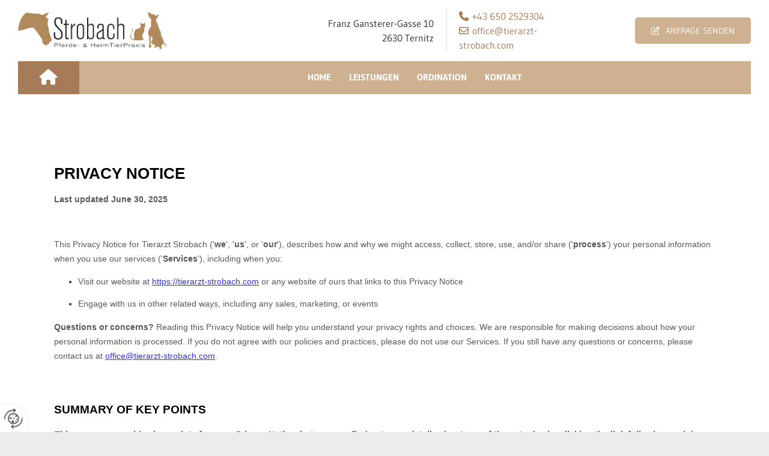

--- FILE ---
content_type: text/html; charset=UTF-8
request_url: https://www.tierarzt-strobach.com/datenschutzerklarung
body_size: 6006
content:
<!DOCTYPE html> <html lang="de" data-currency="USD" data-lang="de" data-countrycode="de_DE" data-rHash="db5569cb0ceea481c9c118d35dbc0a14" dir="auto"> <head> <meta charset="UTF-8"/> <title>Datenschutzerklärung</title><meta name="keywords" content="Datenschutzerklärung"><meta name="description" content="Hier finden Sie unsere Datenschutzhinweise."><meta property="og:type" content="website"><meta property="og:title" content="Datenschutzerklärung"><meta property="og:url" content="https://www.tierarzt-strobach.com/datenschutzerklarung"><meta property="og:description" content="Hier finden Sie unsere Datenschutzhinweise."><meta property="og:image" content="https://www.tierarzt-strobach.com"><link rel='canonical' href='https://www.tierarzt-strobach.com/datenschutzerklarung'/><meta name="viewport" content="width=device-width, initial-scale=1"> <style>.row.rowvideobg .termly-blocked-content { display: none !important; } .module.video .termly-blocked-content { width: 100% !important; } </style> <script>function onTermlyLoaded() { Termly.on("consent", (data) => { setTimeout(() => { window._monoLoader.initLibs(); const u = Object.entries(Termly.getConsentState()).some(([k, v]) => k === "performance" && v === true); if (u) { let e = document.querySelectorAll("iframe.monovideobg"); e.forEach((e) => { let o = e.getAttribute("data-src") || e.src; e.src = o + "&autoplay=1&mute=1&volume=0"; e.style.display = "block"; e.style.opacity = "1"; }); } }, 100); }); }</script> <script type="text/javascript" src="https://app.termly.io/resource-blocker/96e81d05-645a-4975-bcf1-3365f57e7de5?autoBlock=on" onload="onTermlyLoaded()"></script> <link rel='shortcut icon' type='image/x-icon' href='https://site-assets.cdnmns.com/606c02160e78242bde96757ba312f54d/css/img/favicon.ico'/><link rel="preload" href="https://css-fonts.eu.extra-cdn.com/css?family=Roboto:300,500&display=swap" as="style"><link href="https://css-fonts.eu.extra-cdn.com/css?family=Roboto:300,500&display=swap" rel="stylesheet"><link rel="stylesheet" href="https://site-assets.cdnmns.com/606c02160e78242bde96757ba312f54d/css/grids.css?1769614031895"><link rel="stylesheet" href="https://site-assets.cdnmns.com/606c02160e78242bde96757ba312f54d/css/hcaptcha.css?1769614031895"><link rel="stylesheet" href="/assets/user-style.css?1768233132"><link rel="stylesheet" id="style_site" href="/assets/sitestyle.css?1768233132"><link rel="stylesheet" href="https://site-assets.cdnmns.com/606c02160e78242bde96757ba312f54d/css/external-libs.css?1769614031895"><!--[if lt IE 9]><script src="https://site-assets.cdnmns.com/606c02160e78242bde96757ba312f54d/js/html5shiv.js"></script><script src="https://site-assets.cdnmns.com/606c02160e78242bde96757ba312f54d/js/respond.js"></script><![endif]--><script>if ('serviceWorker' in navigator){navigator.serviceWorker.getRegistrations().then(function(registrations) { for(registration in registrations) { registration.unregister(); }}); }</script><link rel="preconnect" href="https://site-assets.cdnmns.com/" crossorigin><link rel="preconnect" href="https://fonts.prod.extra-cdn.com/" crossorigin><style id='globalCSS'>/*Textschatten für Light Spottext und Light Smallspottext */ /* .spottext, .smallspottext { text-shadow: 0 1px 2px rgba(0,0,0,0.6); } */</style><style> #infobar { bottom: 0; top: inherit; } .spottext, .smallspottext{ text-shadow:3px 3px 5px #333333; } </style> <meta name="google-site-verification" content="YMzNIo29m1Z-xoV7aeBZLP1Ko9Zb7KTtBQKmSyzEhOY"/> <script> window.dataLayer = window.dataLayer || []; dataLayer.push({ 'envelopeID': '1307228', 'industry': '', 'customer_ua_accountID': '', 'envelopeHostname': 'www.tierarzt-strobach.com', 'SID': '758574', 'cms': 'm' }); </script> <script> (function(w,d,s,l,i){w[l]=w[l]||[];w[l].push({ 'gtm.start': new Date().getTime(),event:'gtm.js'}); var f=d.getElementsByTagName(s)[0], j=d.createElement(s),dl=l!='dataLayer'?'&l='+l:''; j.async=true;j.src= 'https://sgtm.herold.at/gtm.js?id='+i+dl; f.parentNode.append(j,f); }) (window,document,'script','dataLayer','GTM-5M4VVMZ8'); </script> <script src='https://site-assets.cdnmns.com/606c02160e78242bde96757ba312f54d/js/reseller/herold/herold_tracker.js'></script> <script>window.ASSETSURL='https://site-assets.cdnmns.com/606c02160e78242bde96757ba312f54d';</script></head> <body id="p9489" data-dateformat='d/m/Y' data-req="engagements,lazyload,quicklink"> <button type="button" id="consent-banner-prefs-button" aria-label="renew-consent" onclick="displayPreferenceModal();" style="display: block;"></button> <style> button#consent-banner-prefs-button { display: none; background-color: #fff; background-image: url(/assets/css/img/herold/2ed59759c0.svg); background-size: 44px; background-repeat: no-repeat; background-position: 50%; border: none; box-sizing: border-box; cursor: pointer; padding: 9px 9px 7px 7px; outline: none; width: 64px; height: 64px; border-top-right-radius: 50%; box-shadow: 0 0 6.86px 0 rgba(0,0,0,.10196078431372549); position: fixed; bottom: 0; left: 0; z-index: 9999999; transform: scale(.7); transform-origin: bottom left; transition: all .3s ease; } button#consent-banner-prefs-button:hover { transform: scale(1); } </style> <div id="r5001" class="row designRow"> <div class="container container-fluid"><div class="col col-sm-12"> <header><div id="r4968" class="row "> <div class="container colsStack container-fluid"><div id="c4244" class="col col-md-3 col-lg-3 col-sm-12"><a href="/"  title="Logo" aria-label="Logo" class="imageModuleWrap" id="w_m2068" data-track-event="click" data-track-action="internal_link_clicked"> <img src="[data-uri]" alt="Company Logo" data-author="" width="705" height="178" fetchpriority="high"/> <noscript data-lazyload-src="/uploads/ohpf4H1T/508x0_519x0/cropped-logo.png" data-lazyload-id="m2068" data-lazyload-class="module image" data-lazyload-alt="Company Logo" data-req="" data-settings="enablehover=false,showelement=,hovertransition="> <img id="m2068" class="module image" src="/uploads/ohpf4H1T/508x0_519x0/cropped-logo.png" alt="Company Logo" width="705" height="178" data-author="" fetchpriority="high"/> </noscript> </a> </div> <div id="c1681" class="col col-sm-3 col-lg-4 col-md-3 hidden-sm flexCol"><div id="m3787" class="module autospacer"></div> <div class="flexWrap"> <div id="m1914" class="module text"><p class="custom8" style="text-align: right;">Franz Gansterer-Gasse 10</p><p class="custom8" style="text-align: right;">2630 Ternitz</p></div> </div> <div id="m3444" class="module autospacer"></div> </div> <div id="c3971" class="col col-sm-1 col-lg-2 col-md-3 hidden-sm flexCol"><div id="m1460" class="module autospacer"></div> <div class="flexWrap"> <div id="m2935" class="module text"><p class="custom8" style="text-align: left;"><a data-global="phone"  href="tel:+436502529304" data-track-event="click" data-track-action="phone_link"><span class="iconfont "></span>&nbsp;+43 650 2529304</a></p><p class="custom8" style="text-align: left;"><a href="mailto:office@tierarzt-strobach.com" data-track-event="click" data-track-action="email_link"><span class="iconfont "></span>&nbsp;office@tierarzt-strobach.com</a></p></div> </div> <div id="m1202" class="module autospacer"></div> </div> <div id="c1686" class="col col-sm-1 col-lg-3 col-md-3 hidden-sm flexCol"><div id="m1930" class="module autospacer"></div> <div class="flexWrap"> <a id="m3742" class="module button" href="/kontakt"  title="" role="button" data-track-event="click" data-track-action="internal_link_clicked"> <i class="buttonIcon fa fa-edit " aria-hidden="true"></i> <span class="buttonLabel labelRight">Anfrage senden</span> </a></div> <div id="m1543" class="module autospacer"></div> </div> </div> </div> <div id="r2253" class="row "> <div class="container container-fluid colsStack"><div id="c1483" class="col col-md-1 col-lg-1 col-sm-3 flexCol"><div id="m1839" class="module autospacer"></div> <div class="flexWrap"> <div id="m2747" class="module text hidden-sm"><p class="subtitle" style="text-align: center;"><span style="color: #ffffff;"><a style="color: #ffffff;" href="/" data-track-event="click" data-track-action="internal_link_clicked"><span class="iconfont "></span></a></span></p></div> <div id="m1756" class="module text hidden-md hidden-lg"><p class="lightheadline" style="text-align: center;"><a data-global="phone"  href="tel:+436502529304" data-track-event="click" data-track-action="phone_link"><span class="iconfont "></span></a></p></div> </div> <div id="m4997" class="module autospacer"></div> </div> <div id="c1756" class="col col-sm-9 col-lg-11 col-md-11 flexCol"><div id="m2573" class="module autospacer"></div> <div class="flexWrap"> <nav id="m5000" class="module nav" data-settings="vertical=false,direction=right,push=true,activeParent=true,verticalNav-sm=true,verticalNav-lg=false,verticalNav-md=false" aria-label="Navigation" tabindex="-1"> <ul class="navContainer"><li class=""> <a href="/" data-track-event="click" data-track-action="internal_link_clicked">Home</a> </li><li class=" hidden-lg hidden-md hidden-sm active"> <a href="/datenschutzerklarung" data-track-event="click" data-track-action="internal_link_clicked">Datenschutzerklärung</a> </li><li class=""> <a href="/leistungen" data-track-event="click" data-track-action="internal_link_clicked">Leistungen</a> </li><li class=""> <a href="/ordination" data-track-event="click" data-track-action="internal_link_clicked">Ordination</a> </li><li class=""> <a href="/kontakt" data-track-event="click" data-track-action="internal_link_clicked">Kontakt</a> </li><li class=" hidden-lg hidden-md hidden-sm"> <a href="/impressum" data-track-event="click" data-track-action="internal_link_clicked">Impressum</a> </li><li class=" hidden-lg hidden-md hidden-sm"> <a href="/datenschutzerklarung-old-api" data-track-event="click" data-track-action="internal_link_clicked">Datenschutzerklärung-old-api</a> </li><li class=" hidden-lg hidden-md hidden-sm"> <a href="/datenschutzerklarung-old-api-cm" data-track-event="click" data-track-action="internal_link_clicked">Datenschutzerklärung-old-api-cm</a> </li></ul> </nav></div> <div id="m3838" class="module autospacer"></div> </div> </div> </div> </header><div id="r5002" role="main" class="row designRow"> <div class="container container-fluid"><div class="col col-sm-12"><div class="row "> <div class="container container-fixed"><div class="col col-sm-12"> <div id="m5628" class="module html"><div name="termly-embed" data-id="163163d4-3eb1-477b-b922-f822dce418ef"></div><script type="text/javascript">(function(d, s, id) { var js, tjs = d.getElementsByTagName(s)[0]; if (d.getElementById(id)) return; js = d.createElement(s); js.id = id; js.src = "https://app.termly.io/embed-policy.min.js"; tjs.parentNode.insertBefore(js, tjs);}(document, 'script', 'termly-jssdk'));</script></div> </div> </div> </div> </div> </div> </div> <footer><div id="r4553" class="row "> <div class="container container-fixed colsStack"><div class="col col-sm-12 col-lg-3 col-md-3"><div id="m2186" class="module text"><p class="lightsmallsubtitle">Kontakt</p></div> <div id="m4563" class="module text"><p class="footertext" style="text-align: left;">Franz Gansterer-Gasse 10<br>2630 Ternitz</p></div> <div id="m4374" class="module text"><p class="footertext" style="text-align: left;"><span class="iconfont "></span>&nbsp;<span style="color: #ffffff;"><a data-global="phone"  style="color: #ffffff;" href="tel:+436502529304" data-track-event="click" data-track-action="phone_link"><span class="monoglobalWrap">+43 650 2529304</span></a></span></p><p class="footertext"><span class="iconfont "></span> <a href="mailto:office@tierarzt-strobach.com" data-track-event="click" data-track-action="email_link"><span class="monoglobalWrap">office@tierarzt-strobach.com</span></a></p></div> </div> <div id="c2332" class="col col-md-3 col-sm-12 col-lg-3"><div id="m2147" class="module text"><p class="lightsmallsubtitle">Öffnungszeiten</p></div> <div class="module openinghours2" id="m2146"> <p class="day clear footertext"> <span class="dayLabel">Montag</span> <span class="ranges"> <span>16:00 - 17:30</span> </span> </p> <p class="day clear footertext"> <span class="dayLabel">Dienstag</span> <span class="ranges"> <span>geschlossen</span> </span> </p> <p class="day clear footertext"> <span class="dayLabel">Mittwoch</span> <span class="ranges"> <span>16:00 - 17:30</span> </span> </p> <p class="day clear footertext"> <span class="dayLabel">Donnerstag</span> <span class="ranges"> <span>geschlossen</span> </span> </p> <p class="day clear footertext"> <span class="dayLabel">Freitag</span> <span class="ranges"> <span>16:00 - 17:30</span> </span> </p> <p class="day clear footertext"> <span class="dayLabel">Samstag - Sonntag</span> <span class="ranges"> <span>geschlossen</span> </span> </p> </div> <div id="m3746" class="module text"><p class="footertext"><span style="font-weight: bold;">Sowie nach telefonischer Vereinbarung!</span></p></div> </div> <div class="col col-sm-12 col-lg-6 col-md-6"><div id="m2084" class="module map osmap osmap" data-url="?dm=m2084" data-req="mapbox-gl,leaflet,osmap" data-animate=""> <div class="map-container cookieconsent-optin-marketing" aria-label="Franz Gansterer-Gasse 10 2630 Ternitz Österreich" data-address="Franz Gansterer-Gasse 10 2630 Ternitz Österreich" data-zoom="10"></div> </div> </div> <div id="c1869" class="col col-sm-12 col-lg-6 col-md-6"><div id="m7824" class="module text"><p class="footertext"><a href="/impressum" data-track-event="click" data-track-action="internal_link_clicked">Impressum</a> | <a href="/datenschutzerklarung" data-track-event="click" data-track-action="internal_link_clicked">Datenschutz</a>&nbsp;|&nbsp;<a href="/kontakt" data-track-event="click" data-track-action="internal_link_clicked">Kontakt</a></p></div> </div> <div id="c1344" class="col col-md-6 col-sm-12 col-lg-6 flexCol"><div id="m4296" class="module autospacer"></div> <div id="m2402" class="module autospacer"></div> </div> </div> </div> </footer> <!-- Hardcoded border-top-width: 0px; and HEROLD are aware of this hacky fix --> <div class="row brandfooter noPadding" style="border-top-width: 0px;"> <div class="container container-fixed"> <div class="brandTextAlternativeContainer" style="justify-content: space-between;width: 100%;"> <a href='https://www.herold.at/marketing/websites/' target="_blank" rel="noopener" data-track-event="click" data-track-action="link_clicked"> <span class="brandingText" style="padding-right:10px" onmouseover="this.style.textDecoration='underline'" onmouseout="this.style.textDecoration='none'">Website erstellt von HEROLD</span> </a> <a href="https://www.herold.at/marketing/" target="_blank" rel="noopener" data-track-event="click" data-track-action="link_clicked"> <img src="https://site-assets.cdnmns.com/606c02160e78242bde96757ba312f54d/css/img/herold/logo.png" alt="Online Marketing von HEROLD"/> </a> </div> </div> </div></div> </div> </div> <a href='#' data-req="scrollTop" class='scrollIcon hidden bottom_right' aria-label="Zum Anfang der Seite gehen" data-track-event="click" data-track-action="internal_link_clicked"> <span></span> </a><script async nomodule src="https://site-assets.cdnmns.com/606c02160e78242bde96757ba312f54d/js/loader-polyfills.js?1769614031895"></script><script async src="https://site-assets.cdnmns.com/606c02160e78242bde96757ba312f54d/js/loader.js?1769614031895"></script><!-- <script type="text/javascript" src="https://herold.adplorer.com/herold.aspx" async></script> --><script type='application/ld+json'>{"@context":"http://schema.org","@type":"LocalBusiness","@id":"https://www.tierarzt-strobach.com/#global_business","name":"Tierarzt Strobach","address":{"@type":"PostalAddress","streetAddress":"Franz Gansterer-Gasse 10","addressLocality":"Ternitz","addressRegion":"","postalCode":"2630","addressCountry":"\u00d6sterreich"},"email":"office@tierarzt-strobach.com","telephone":"+43 650 2529304","description":"Samstag Vormittag nur nach telefonischer Vereinbarung.\nMeine Ordination wurde 2007 neu gebaut und ist \u00fcber die Vorsorgeuntersuchung bis zur Operation mit allen notwendigen medizinischen Ger\u00e4ten ausgestattet. Weiters verf\u00fcge ich \u00fcber ein mobiles R\u00f6ntgenger\u00e4t, das es mir erm\u00f6glicht, auch bei Hausbesuchen radiologische Diagnosen\nzu stellen. Au\u00dferdem verf\u00fcgen wir seit einiger Zeit \u00fcber ein digitales R\u00f6ntgen-System.","latitude":"47.70083","longitude":"16.019688","url":"https://www.tierarzt-strobach.com","openingHoursSpecification":[{"@type":"OpeningHoursSpecification","dayOfWeek":"http://schema.org/Monday","opens":"16:00","closes":"17:30"},{"@type":"OpeningHoursSpecification","dayOfWeek":"http://schema.org/Wednesday","opens":"16:00","closes":"17:30"},{"@type":"OpeningHoursSpecification","dayOfWeek":"http://schema.org/Friday","opens":"16:00","closes":"17:30"},{"@type":"OpeningHoursSpecification","dayOfWeek":"http://schema.org/Sunday"},{"@type":"OpeningHoursSpecification","dayOfWeek":"http://schema.org/Tuesday"},{"@type":"OpeningHoursSpecification","dayOfWeek":"http://schema.org/Thursday"},{"@type":"OpeningHoursSpecification","dayOfWeek":"http://schema.org/Saturday"}],"logo":"https://www.tierarzt-strobach.com/uploads/ohpf4H1T/cropped-logo.png"}</script><!-- Mono global site tag (gtag.js) - Google Analytics --> <script async src='https://www.googletagmanager.com/gtag/js?id=G-7RH4E7FFMG'></script> <script> window.dataLayer = window.dataLayer || []; function gtag(){dataLayer.push(arguments);} gtag('js', new Date()); gtag('config', 'G-7RH4E7FFMG', { 'anonymize_ip': true, 'send_page_view': false, 'custom_map': {'dimension1': 'monoSiteId', 'dimension2': 'monoRendering'} }); gtag('event', 'monoAction', { 'monoSiteId': '1307228', 'monoRendering': 'website'}); gtag('event', 'page_view', { 'monoSiteId': '1307228', 'monoRendering': 'website'}); var _mtr = _mtr || []; _mtr.push(['addTracker', function (action) { gtag('event', action, { 'send_to': 'G-7RH4E7FFMG', 'event_label': 'monoAction', 'monoSiteId': '1307228', 'monoRendering': 'website' }); }]); _mtr.push(['addRawTracker', function() { gtag.apply(gtag,arguments); }]); </script> </body> </html>

--- FILE ---
content_type: text/css
request_url: https://www.tierarzt-strobach.com/assets/sitestyle.css?1769614031895
body_size: 5730
content:
.headline { font-weight:700; color:#a67c58; font-size:38px; line-height:1.2em; text-align:left; margin-bottom:20px;} .headline a:hover { text-decoration:underline;} nav { text-align:center;} nav > ul li > a { color:rgb(255, 255, 255); transition:all 0.25s linear 0s;} nav:before { font-size:30px; color:#2f2f2f;} nav > ul > li > ul a { font-size:14px; color:rgb(255, 255, 255);} nav > ul li > a:hover { color:rgb(255, 255, 255);} nav > ul li a { padding-top:15px; padding-right:15px; padding-bottom:15px; padding-left:15px; margin-top:0px; margin-right:1px; margin-left:1px; text-transform:uppercase; border-bottom-width:0px; border-color:rgba(255, 255, 255, 0); margin-bottom:0px;} nav > ul > li > ul li a { background-color:#ceb191; border-color:rgba(255, 255, 255, 0); padding-left:10px; padding-right:10px; border-top-width:0px; border-right-width:0px; border-left-width:0px; margin-left:0px; margin-right:0px;} nav.opened-menu > ul { background-color:rgb(255, 255, 255);} nav > ul .closeBtn { color:rgb(204, 204, 204);} nav > ul li.active > a { color:rgb(255, 255, 255); border-color:#ceb191; font-weight:800; background-color:#181818;} nav > ul li a:hover { border-color:rgba(0, 0, 0, 0); background-color:#181818;} nav > ul > li > ul li a:hover { background-color:#181818; border-color:rgba(255, 255, 255, 0);} nav > ul > li > ul li.active > a { background-color:#181818; color:rgb(255, 255, 255); border-color:rgba(255, 255, 255, 0);} nav > ul > li > ul a:hover { color:rgb(255, 255, 255);} .subtitle { font-weight:700; font-size:26px; line-height:1.2em; margin-bottom:20px;} .preamble { font-size:17px; line-height:1.5em; text-align:left; margin-bottom:5px;} .bodytext { font-size:16px; margin-bottom:5px;} .smalltext { font-size:12px; line-height:1.2em; margin-bottom:5px;} body { background-color:rgb(236, 236, 236); font-family:Gudea; color:#2f2f2f; font-size:15px; line-height:1.6em;} body a { color:#a67c58; text-decoration:none;} .button { border-radius:3px; background-color:#ceb191; color:rgb(255, 255, 255); font-size:14px; line-height:1.2em; text-align:center; text-transform:uppercase; border-left-width:2px; border-top-width:2px; border-bottom-width:2px; border-right-width:2px; border-top-left-radius:5px; border-top-right-radius:5px; border-bottom-left-radius:5px; border-bottom-right-radius:5px; border-color:#ceb191; margin-bottom:40px; padding-left:25px; padding-top:9px; padding-bottom:8px; padding-right:25px;} .button:hover { background-color:#a67c58; border-color:#a67c58;} .button .buttonIcon.fa { margin-right:10px;} .form { margin-bottom:40px; padding-left:0px; padding-top:0px; padding-bottom:0px; padding-right:0px;} .form label { padding-bottom:0px; font-size:16px; margin-bottom:10px;} .form input[type=text],.form textarea,.form select { border-radius:3px; background-color:rgb(236, 236, 236); border-top-left-radius:5px; border-top-right-radius:5px; border-bottom-left-radius:5px; border-bottom-right-radius:5px; border-color:#2f2f2f; margin-top:0px; margin-bottom:20px; padding-left:10px; padding-top:10px; padding-bottom:10px; padding-right:10px; color:#2f2f2f; font-size:14px;} .form input[type=submit] { border-left-width:0px; border-top-width:0px; border-bottom-width:0px; border-right-width:0px; margin-top:20px; margin-bottom:0px;} .form input[type=submit]:hover { background-color:#a67c58;} .form .thankYou { font-weight:700; color:#a67c58; font-size:16px; border-bottom-width:40px;} .form input[type=text],.form input[type=date],.form textarea,.form select { font-size:16px;} .form .optins label>a.optinLink { color:#2f2f2f;} .form input[type=checkbox]+span,.form input[type=radio]+span,.form .form_option input[type=checkbox]+label:not([class*="optin"]) { font-size:16px; line-height:1.6em; margin-bottom:20px; margin-right:20px;} .text { margin-bottom:40px; padding-top:0px; padding-right:0px; padding-bottom:0px; padding-left:0px;} .image { margin-bottom:40px; padding-top:0px; padding-right:0px; padding-bottom:0px; padding-left:0px;} .map { margin-bottom:40px;} .gallery { margin-bottom:40px;} .row { padding-top:80px; padding-right:30px; padding-bottom:40px; padding-left:30px; background-color:rgb(255, 255, 255);} .col { margin-bottom:0px; padding-left:15px; padding-right:15px; margin-top:0px; padding-bottom:0px;} .custom1 { color:rgb(255, 255, 255); font-size:14px; line-height:1.2em; text-align:right;} .custom1 a { color:rgb(255, 255, 255);} .custom2 { font-family:Quicksand; font-weight:700; color:rgb(236, 236, 236); font-size:100px; line-height:1.2em; text-transform:uppercase; margin-right:-140px;} .custom4 { font-style:italic;} .custom5 { font-size:14px; text-align:right;} .custom3 { font-style:normal; color:#ceb191; font-size:19px; letter-spacing:0.2em; line-height:1.4em; text-transform:uppercase; text-align:left; margin-bottom:20px;} .smallsubtitle { font-weight:700; font-size:19px; line-height:1.2em; text-align:left; margin-bottom:15px;} .smallsubtitle a { text-decoration:underline;} .smallsubtitle a:hover { color:#2f2f2f; text-decoration:underline;} .spottext { color:rgb(255, 255, 255); font-size:64px; line-height:1.2em; text-align:left; margin-bottom:20px;} .spottext a { color:rgb(255, 255, 255);} .footertext { color:rgb(255, 255, 255); font-size:14px; line-height:1.6em;} .footertext a { color:#ceb191;} .companyname { color:#a67c58; font-size:18px; line-height:1.2em; text-align:left;} .smallspottext { font-style:normal; color:rgb(255, 255, 255); font-size:22px; line-height:1.6em; text-align:left; margin-bottom:5px;} .smallspottext a { color:rgb(255, 255, 255);} .locale { text-align:right;} .locale ul li a { transition:all 0.25s ease-in 0s; color:rgb(241, 241, 241); font-size:14px;} .locale ul li { background-color:#2f2f2f; padding-top:5px; padding-right:15px; padding-bottom:5px; padding-left:15px;} .locale ul li:hover { background-color:rgb(113, 113, 113);} .locale ul li a:hover { color:rgb(255, 255, 255);} .locale ul li.active a { color:rgb(255, 255, 255);} .button2 { border-radius:3px; background-color:rgb(255, 255, 255); color:#2f2f2f; letter-spacing:0.1em; text-transform:uppercase; border-top-left-radius:5px; border-top-right-radius:5px; border-bottom-left-radius:5px; border-bottom-right-radius:5px; border-color:rgb(255, 255, 255); margin-bottom:40px; padding-left:25px; padding-top:13px; padding-bottom:11px; padding-right:25px;} .button2:hover { font-weight:700; border-color:rgb(241, 241, 241);} .button2 .buttonIcon.fa { margin-right:10px;} .divider { border-top-width:1px; border-color:rgb(236, 236, 236); width:30%; display:table; margin-left:auto; margin-right:auto; margin-bottom:40px;} .singlePost .divider { margin-bottom:40px;} .socialmedia { text-align:right; font-size:21px;} .socialmedia li { margin-left:0px; margin-bottom:10px; margin-right:10px; background-color:rgb(255, 255, 255); border-top-left-radius:100px; border-top-right-radius:100px; border-bottom-right-radius:100px; border-bottom-left-radius:100px;} .socialmedia li a { width:35px; height:35px; color:#181818;} .socialmedia li a:hover { color:rgb(255, 255, 255);} .socialmedia li:hover { background-color:#ceb191;} .paymenticons li { padding-bottom:0px; margin-bottom:10px; margin-left:0px; padding-left:0px; margin-right:10px;} .paymenticons { text-align:left;} .linklist { margin-bottom:40px;} .linklist a { color:#2f2f2f; background-color:rgb(236, 236, 236); margin-bottom:1px; padding-left:10px; padding-top:10px; padding-bottom:10px; padding-right:10px;} .linklist .linklistTitle { font-weight:600; color:#2f2f2f; font-size:27px; margin-bottom:20px;} .linklist a:hover { color:rgb(255, 255, 255); background-color:#a67c58;} .breadcrumb li a { margin-bottom:10px; margin-left:10px; margin-right:10px;} .cart { display:table; margin-left:auto; margin-right:0; margin-bottom:0px;} .cart .cartBtn { color:rgb(255, 255, 255); font-size:20px;} .cart .cartAmount { font-size:12px; color:rgb(255, 255, 255); background-color:#a67c58; width:16px; height:16px; margin-left:-5px; border-top-left-radius:100px; border-top-right-radius:100px; border-bottom-right-radius:100px; border-bottom-left-radius:100px; margin-top:-8px;} .cart .checkoutBtn { margin-bottom:0px;} .cart .title { margin-bottom:20px;} .cart .subTotalText { margin-top:0px;} .cart .subTotal { margin-bottom:10px; margin-top:5px;} .cart .cartContents { background-color:rgb(241, 241, 241);} .cart .divider { margin-bottom:10px;} .search { display:table; margin-left:auto; margin-right:0;} .search .searchicon { color:rgb(255, 255, 255); width:16px; height:16px; border-top-left-radius:100px; border-top-right-radius:100px; border-bottom-right-radius:100px; border-bottom-left-radius:100px; font-size:16px; margin-bottom:0px;} .review { margin-bottom:40px; background-color:rgb(226, 226, 226); padding-top:20px; padding-right:20px; padding-bottom:20px; padding-left:20px; border-color:rgb(236, 236, 236); border-top-width:0px; border-right-width:0px; border-bottom-width:0px; border-left-width:0px;} .review .reviewName { text-align:center; margin-bottom:5px;} .review .reviewDescription { text-align:center;} .review .reviewRating { text-align:center;} .review .reviewRating .star { margin-right:2px; margin-left:2px;} .review .authorDate { text-align:center;} .html { margin-bottom:40px;} .blog .details { padding-top:0px; margin-top:15px; margin-bottom:20px;} .blog .readMore { margin-top:20px; margin-bottom:40px;} .catalog { margin-bottom:40px;} .catalog .productText { padding-top:10px;} .catalog .visualTag { text-align:center; text-transform:uppercase; padding-top:7px; padding-right:7px; padding-bottom:7px; padding-left:7px;} .emailshare a { margin-bottom:20px;} .openinghours .specialDayTitle { margin-top:20px;} .openinghours { margin-bottom:40px;} .offers { margin-bottom:40px; background-color:rgb(241, 241, 241); padding-top:20px; padding-right:20px; padding-bottom:20px; padding-left:20px;} .offers .button { margin-bottom:0px; margin-top:20px; display:table; margin-left:auto; margin-right:auto;} .offers .offerName { text-align:center;} .offers .offerDescription { text-align:center;} .offers .offerPrice { text-align:center;} .offers .validFrom { text-align:center;} .offers .validThrough { text-align:center;} .list { margin-bottom:40px;} .list .listIcon { color:#ceb191; font-size:21px; margin-right:10px; width:30px; height:30px; border-bottom-width:7px;} .list .itemSubtext { font-size:15px; line-height:1.6em;} .list .itemLabel { font-size:15px;} .video { margin-bottom:40px;} .singleProduct .addBtn { padding-top:13px;} .singleProduct .gallery .visualTag { text-align:center; font-size:21px; text-transform:uppercase; padding-top:10px; padding-right:10px; padding-bottom:10px; padding-left:10px;} .singleProduct .divider { margin-bottom:20px; margin-top:0px;} .pricelist { margin-bottom:40px;} .pricelist li { border-top-width:1px; border-color:rgb(236, 236, 236); padding-top:10px; padding-bottom:10px;} .pricelist .item { font-family:Karla; font-weight:400; font-size:17px; margin-bottom:5px;} .itemprice { font-weight:400;} .itemdescription { font-weight:300;} .pricelist .listTitle { font-weight:600; font-size:27px; margin-bottom:20px;} .pricelist .itemdescription { color:rgb(113, 113, 113);} .checkout .divider { margin-bottom:20px;} .checkout .descriptivetext { padding-bottom:20px;} .checkout .infolabel { padding-bottom:10px;} .verticalnav { margin-bottom:40px;} .verticalnav > li > a { color:rgb(255, 255, 255); background-color:#ceb191; margin-bottom:1px; padding-left:10px; padding-top:10px; padding-bottom:10px; padding-right:10px;} .verticalnav > li > a:hover { background-color:#a67c58;} nav > li.active > a { color:rgb(236, 236, 236);} .verticalnav > li > ul a { color:#a67c58;} .verticalnav > li > ul a:hover { color:rgb(236, 236, 236);} .verticalnav > li > ul li.active > a { color:rgb(236, 236, 236);} .verticalnav > li > ul li a { margin-bottom:10px;} .verticalnav > li.active a { color:rgb(255, 255, 255); background-color:#a67c58;} .singlePost .blogShare { margin-bottom:40px;} .singlePost > .container { padding-left:100px; padding-right:100px;} .singlePost .title { margin-top:20px; margin-bottom:20px;} .singlePost .contentText { margin-top:20px; margin-bottom:40px;} .singlePost .postInfoText { margin-bottom:20px;} .singlePost .divider { width:100%;} .singlePost .form input[type=submit] { background-color:#a67c58;} .singlePost .form input[type=submit]:hover { background-color:#ceb191;} .singlePost .button[download] { background-color:#a67c58;} .singlePost .button[download]:hover { background-color:#ceb191;} .imagelist { margin-bottom:40px;} .facebookpage { margin-bottom:40px;} .instagramembed { margin-bottom:40px;} .googleplusone { margin-bottom:40px;} .openinghours2 { margin-bottom:40px;} .shopfilter .shop_filter { background-color:rgb(241, 241, 241);} .shopfilter .filter_label { color:#2f2f2f;} .shopfilter label { color:#2f2f2f;} .shopfilter .price-text { color:#2f2f2f;} .shopfilter .clearSelection { color:#2f2f2f;} .shopfilter .ui-slider { background-color:#a67c58;} .shopfilter .ui-slider-range { background-color:rgb(204, 204, 204);} .shopfilter .ui-slider-handle { background-color:rgb(255, 255, 255); border-color:rgb(204, 204, 204);} .scrollIcon { background-color:#ceb191; border-top-left-radius:100px; border-top-right-radius:100px; border-bottom-left-radius:100px; border-bottom-right-radius:100px; border-color:rgb(255, 255, 255);} .scrollIcon span:before { color:rgb(255, 255, 255);} .brandfooter { font-size:13px; margin-top:0px; margin-bottom:0px; background-color:#ceb191; border-top-width:8px; border-bottom-width:0px; color:rgb(255, 255, 255);} .brandfooter a { color:rgb(255, 255, 255);} .brandfooter a:hover { color:rgb(255, 255, 255);} .lightheadline { font-weight:700; color:rgb(255, 255, 255); font-size:38px; line-height:1.2em; text-align:left; margin-bottom:10px;} .lightheadline a { color:rgb(255, 255, 255);} .lightsubtitle { font-weight:700; color:rgb(255, 255, 255); font-size:26px; line-height:1.2em; margin-bottom:20px;} .lightsubtitle a { color:rgb(255, 255, 255);} .hoverOverlay { background-color:rgba(0, 0, 0, 0.69);} .hoverOverlay .hoverText { color:rgb(255, 255, 255); font-size:16px; text-align:center;} .hoverOverlay .hoverIcon { color:rgb(255, 255, 255); font-size:27px;} .button3 { background-color:rgba(153, 192, 72, 0); color:#ceb191; border-left-width:2px; border-top-width:2px; border-bottom-width:2px; border-right-width:2px;} .cornerbox { background-color:#a67c58; padding-left:20px; padding-top:20px; padding-bottom:20px; padding-right:20px;} .engagement.cornerbox .headline { font-weight:600; color:rgb(255, 255, 255); font-size:27px;} .engagement.cornerbox .bodytext { color:rgb(255, 255, 255);} .engagement.cornerbox .bodytext a { color:#ceb191;} .engagement.cornerbox .closeBtn { color:#ceb191; font-size:57px; width:57px; height:57px;} .engagement.cornerbox .button, .engagement.cornerbox input[type=submit] { background-color:#ceb191; border-left-width:0px; border-top-width:0px; border-bottom-width:0px; border-right-width:0px; margin-bottom:0px;} .engagement.cornerbox .button, .engagement.cornerbox input[type=submit]:hover { background-color:rgb(255, 255, 255); color:#2f2f2f;} .engagement.cornerbox .form { margin-top:15px; margin-bottom:20px;} .iconlist li { background-color:#a67c58; width:35px; height:35px; border-top-left-radius:100px; border-top-right-radius:100px; border-bottom-left-radius:100px; border-bottom-right-radius:100px;} .iconlist .iconItem { color:rgb(255, 255, 255);} .accordion .itemContent { padding-left:20px; padding-top:10px; padding-bottom:20px; padding-right:20px;} .accordion .itemTitle { font-size:16px; border-top-width:1px; border-color:#ceb191; padding-left:20px; padding-top:10px; padding-bottom:10px; padding-right:30px;} .accordion { margin-bottom:40px;} .dots li { width:12px; height:12px; background-color:rgb(236, 236, 236); border-left-width:0px; border-top-width:0px; border-bottom-width:0px; border-right-width:0px;} .dots li:hover { background-color:#ceb191;} .dots li.active { background-color:#ceb191;} .arrow { color:rgb(255, 255, 255); font-size:14px; background-color:#a67c58; width:25px; height:25px; border-bottom-width:1px; border-top-left-radius:100px; border-top-right-radius:100px; border-bottom-left-radius:100px; border-bottom-right-radius:100px;} .review .reviewName { font-size:20px;} .review .reviewRating { color:#a67c58;} .review { background-color:rgba(255, 255, 255, 0); margin-bottom:0px; padding-left:40px; padding-top:40px; padding-bottom:40px; padding-right:40px;} .form2 label { color:rgb(255, 255, 255);} .form2 input[type=text],.form2 textarea,.form2 select { background-color:rgb(255, 255, 255);} .form2 .subtitle { color:rgb(255, 255, 255); font-size:21px;} .form2 .thankYou { color:rgb(255, 255, 255);} .form input[type=submit]:hover { background-color:rgb(255, 255, 255); color:#2f2f2f;} .form2 input[type=checkbox]+span,.form2 input[type=radio]+span,.form2 .form_option input[type=checkbox]+label { color:rgb(255, 255, 255);} .form2 .optins label>a.optinLink { color:rgb(255, 255, 255);} .darkspottext { font-weight:700; font-size:64px; line-height:1.2em; margin-bottom:20px;} .darksmallspottext { font-size:19px; margin-bottom:5px;} .lightsmallsubtitle { font-weight:700; color:rgb(255, 255, 255); font-size:19px; line-height:1.2em; margin-bottom:15px;} .lightsmallsubtitle a { color:rgb(255, 255, 255);} .lightpreamble { color:rgb(255, 255, 255); font-size:17px; line-height:1.5em; margin-bottom:5px;} .lightpreamble a { color:rgb(255, 255, 255);} .lightbodytext { color:rgb(255, 255, 255); font-size:16px; margin-bottom:5px;} .lightbodytext a { color:rgb(255, 255, 255);} .lightsmalltext { color:rgb(255, 255, 255); font-size:12px; line-height:1.2em; margin-bottom:5px;} .lightsmalltext a { color:rgb(255, 255, 255);} .engagement.thinbar { background-color:#a67c58; padding-left:80px; padding-top:20px; padding-bottom:20px; padding-right:80px;} .engagement.thinbar .headline { font-weight:600; color:rgb(255, 255, 255); font-size:27px;} .engagement.thinbar .bodytext { color:rgb(255, 255, 255);} .engagement.thinbar .bodytext a { color:#ceb191;} .engagement.thinbar .closeBtn { color:#ceb191; font-size:57px; width:57px; height:57px;} .engagement.thinbar .button { border-left-width:0px; border-top-width:0px; border-bottom-width:0px; border-right-width:0px; margin-top:20px; margin-bottom:5px;} .engagement.thinbar .button:hover { background-color:rgb(255, 255, 255); color:#2f2f2f;} .modal { background-color:#a67c58; border-left-width:9px; border-top-width:9px; border-bottom-width:9px; border-right-width:9px; border-color:#ceb191; margin-left:0px; margin-top:100px; padding-left:30px; padding-top:30px; padding-bottom:30px; padding-right:30px;} .engagement.modal .headline { color:rgb(255, 255, 255); font-size:35px; text-align:center; margin-bottom:35px;} .engagement.modal .bodytext { color:rgb(255, 255, 255); font-size:19px; line-height:1.5em; text-align:center; margin-bottom:31px;} .engagement.modal .bodytext a { color:#ceb191;} .engagement.modal .closeBtn { color:#ceb191; font-size:41px; width:41px; height:41px;} .engagement.modal .button, .engagement.modal input[type=submit] { border-left-width:0px; border-top-width:0px; border-bottom-width:0px; border-right-width:0px; margin-top:20px; margin-bottom:0px;} .engagement.modal .button:hover, .engagement.modal input[type=submit]:hover { background-color:rgb(255, 255, 255); border-color:rgb(255, 255, 255); color:#2f2f2f;} .engagement.modal input[type=text],.engagement.modal input[type=email],.engagement.modal textarea,.engagement.modal select { margin-top:20px; margin-bottom:0px;} .engagement.modal .map { margin-top:20px; margin-bottom:0px;} .engagement.modal .form { margin-top:20px; margin-bottom:0px;} .engagement.sticky { background-color:#a67c58; margin-bottom:1px; padding-left:10px; padding-top:10px; padding-bottom:10px; padding-right:10px;} .engagement.sticky .stickyIcon { color:#ceb191; font-size:17px;} .engagement.sticky .stickyTitle { color:rgb(255, 255, 255); line-height:1.2em;} .engagement.sticky .form .thankYou { color:rgb(255, 255, 255);} .engagement.sticky input[type=text],.engagement.sticky input[type=email],.engagement.sticky textarea,.engagement.sticky select { margin-top:20px;} .engagement.sticky input[type=submit] { margin-top:0px;} .custom10 { color:#ceb191; font-size:45px; text-align:center;} .custom7 { color:#ceb191; letter-spacing:0.05em; text-align:center;} .custom7 a { color:rgb(255, 255, 255);} .custom7 a:hover { color:#ceb191;} .custom9 { color:#ceb191; font-size:43px; line-height:1.2em; text-align:right; padding-right:20px;} .custom8 { font-size:16px;} @media only screen and (max-width:1199px) {nav:before { font-size:21px;} nav > ul li a { margin-left:3px; margin-top:10px; margin-right:3px; border-color:rgba(255, 255, 255, 0); margin-bottom:12px; padding-left:10px; padding-top:10px; padding-right:10px; padding-bottom:10px;} nav.opened-menu > ul { background-color:rgb(241, 241, 241); padding-top:20px; padding-right:20px; padding-bottom:20px; padding-left:20px;} nav > ul .closeBtn { color:#2f2f2f;} nav > ul li > a { font-size:15px;} nav > ul li a:hover { border-color:rgba(255, 255, 255, 0);} .custom4 {} .custom4 a {} .custom4 a:hover {} .custom1 { line-height:1.2em;} .custom1 a {} .custom1 a:hover {} .custom3 { font-size:17px;} body {} body a {} body a:hover {} .text {} .headline { font-size:32px;} .subtitle { font-size:23px;} .bodytext {} .bodytext a {} .bodytext a:hover {} .smalltext { font-size:12px;} .smalltext a {} .smalltext a:hover {} .spottext { font-size:40px;} .smallspottext { font-size:18px; text-align:right;} .companyname { font-size:18px;} .companyname a {} .companyname a:hover {} .footertext { font-size:13px;} .list .itemLabel { font-size:15px;} .itemdescription { font-weight:300;} .pricelist .itemprice { font-size:16px;} .itemprice { font-weight:400;} .pricelist .listTitle { font-size:23px;} .custom2 { font-size:64px;} .darkspottext { font-size:40px;} .darksmallspottext { font-size:18px;} .singlePost > .container { padding-left:50px; padding-right:50px;} .lightheadline { font-size:32px;} .custom10 { font-size:40px;} .custom9 { font-size:36px;} .custom8 { font-size:14px;} }@media only screen and (max-width:767px) {nav:before { color:rgb(255, 255, 255);} nav.opened-menu > ul { background-color:#a67c58;} nav > ul li a { border-color:rgba(0, 0, 0, 0); margin-left:0px; margin-top:0px; margin-bottom:0px; margin-right:0px;} nav > ul li a:hover { background-color:rgba(0, 0, 0, 0.15); border-color:rgba(255, 255, 255, 0);} nav > ul > li > ul li a { background-color:rgba(255, 255, 255, 0); border-color:rgba(0, 0, 0, 0);} nav > ul li > a { color:#2f2f2f; font-size:20px;} nav > ul > li > ul a { color:#2f2f2f; font-size:17px;} nav > ul li.active > a { color:#a67c57; border-color:rgba(255, 255, 255, 0);} nav > ul > li > ul li.active > a { color:#a67c57; background-color:#181818; border-color:rgba(255, 255, 255, 0);} .nav { padding-top:0px; padding-bottom:5px;} nav > ul > li > ul li a:hover { background-color:rgba(0, 0, 0, 0.15); border-color:rgba(255, 255, 255, 0);} nav > ul .closeBtn { color:rgb(255, 255, 255);} nav > ul > li > ul a:hover { color:#a67c58;} nav > ul li > a:hover { color:#a67c58;} .headline { font-size:28px;} .subtitle { line-height:1.4em;} .text { margin-bottom:20px; padding-right:0px; padding-left:0px;} .col { padding-left:25px; padding-bottom:20px; padding-right:25px;} .row { padding-top:40px; padding-left:0px; padding-right:0px; padding-bottom:0px;} .form { margin-bottom:20px; padding-top:0px; padding-right:0px; padding-bottom:0px; padding-left:0px;} .form label {} .form input[type=submit] {} .form input[type=submit]:hover {} .form input[type=text],.form textarea,.form select {} .form .thankYou {} .form input[type=checkbox]+span,.form input[type=radio]+span,.form .form_option input[type=checkbox]+label:not([class*="optin"]) { margin-bottom:10px; margin-right:10px;} .gallery { margin-bottom:20px;} .map { margin-bottom:20px;} .image { margin-bottom:20px;} .button { margin-bottom:20px;} .button:hover {} .custom1 { font-size:15px; text-align:left;} .custom2 { font-size:33px; line-height:0.5em; margin-bottom:-15px; margin-right:0px;} .custom3 { font-size:16px;} .custom4 { font-size:19px;} .custom5 { font-size:15px; text-align:center;} .spottext { font-size:33px; text-align:left;} body {} body a {} body a:hover {} .locale {} .locale ul li a {} .locale ul li a:hover {} .locale ul li.active a {} .locale ul li {} .locale ul li:hover {} .locale ul li.active {} .smallsubtitle { font-size:20px;} .smallspottext { text-align:left;} .companyname { font-size:20px;} .companyname a {} .companyname a:hover {} .footertext {} .footertext a {} .footertext a:hover {} .button2 { margin-bottom:20px;} .button2:hover {} .socialmedia { font-size:22px; text-align:left;} .socialmedia li a { width:33px; height:33px;} .review { margin-bottom:20px;} .linklist { margin-bottom:20px;} .html { margin-bottom:20px; padding-bottom:0px; padding-top:0px;} .catalog { margin-bottom:20px;} .blog .readMore { margin-bottom:20px;} .openinghours { margin-bottom:20px;} .video { margin-bottom:20px;} .list { margin-bottom:20px;} .offers { margin-bottom:20px;} .cart .subTotalText { margin-top:5px; margin-bottom:10px;} .cart .prodPrice { margin-top:10px; margin-bottom:10px;} .pricelist { margin-bottom:20px;} .verticalnav { margin-bottom:20px;} .imagelist { margin-bottom:20px;} .facebookpage { margin-bottom:20px;} .instagramembed { margin-bottom:20px;} .googleplusone { margin-bottom:20px;} .openinghours2 { margin-bottom:20px;} .divider { margin-bottom:20px;} .lightheadline { font-size:28px;} .lightsubtitle { line-height:1.4em;} .lightsmallsubtitle { font-size:20px;} .accordion .itemTitle { padding-left:10px;} .accordion .itemContent { padding-left:10px; padding-right:10px;} .singlePost > .container { padding-left:0px; padding-right:0px;} .singlePost { padding-top:0px;} }#r5001 { padding-left:0px; padding-right:0px;} #r5001 > .container {} #shrunkImage img { transform:scale(0.75);} #r4968 { background-repeat:no-repeat; background-position:50% 100%; padding-top:0px; padding-bottom:0px;} #c4244 { margin-left:0px; margin-right:0px; padding-left:0px; padding-top:20px; padding-bottom:20px;} #m2068 { max-width:85%; margin-left:0px; margin-bottom:0px; margin-right:auto;} #c1681 { padding-left:0px; padding-right:0px;} #m1914 { margin-bottom:0px; padding-right:20px;} #c3971 { padding-left:0px; padding-right:0px;} #m2935 { border-left-width:2px; border-color:rgb(236, 236, 236); margin-bottom:0px; padding-left:20px;} #c1686 { padding-left:0px; padding-right:0px;} #m3742 { margin-left:auto; margin-bottom:0px; padding-top:12px; padding-bottom:12px;} #r2253 { padding-top:0px; padding-bottom:0px;} #c1483 { background-color:#a67c58; padding-left:20px; padding-right:20px;} #m2747 { margin-bottom:-10px; padding-top:10px;} #m2747 table thead td { padding-left:0px; padding-top:0px; padding-bottom:0px; padding-right:0px;} #m1756 { margin-bottom:-10px; padding-top:10px;} #m1756 table thead td { padding-left:0px; padding-top:0px; padding-bottom:0px; padding-right:0px;} #c1756 { background-color:#ceb191; padding-left:30px; padding-right:30px;} #m5000 > ul li > a { font-weight:700;} #m5000 > ul li.active > a { color:#a67c58;} #m5000 > ul li a { background-color:rgba(255, 255, 255, 0); margin-left:0px; margin-bottom:1px; margin-right:0px;} #m5000 > ul > li > ul li a { background-color:rgb(236, 236, 236); padding-left:15px; padding-top:10px; padding-bottom:10px; padding-right:15px;} #m5000 > ul > li > ul li a:hover { background-color:#a67c58;} #m5000 > ul > li > ul li.active > a { color:rgb(255, 255, 255); background-color:#ceb191;} #m5000 > ul > li > ul a { color:#2f2f2f; text-transform:none; transition:all 0s ease 0s;} #m5000 > ul > li > ul a:hover { color:rgb(255, 255, 255);} #m5000.opened-menu > ul { padding-left:5px; padding-top:5px; padding-bottom:5px; padding-right:5px;} #m5000 > ul li > a:hover { color:#a67c57;} #r5002 { background-position:50% 0%; background-repeat:repeat-y;} #r5002 > .container {} #r4553 { background-color:#181818; padding-top:50px; padding-bottom:10px;} #m2186 { margin-bottom:0px;} #m4563 { margin-bottom:20px;} #c2332 { padding-right:25px;} #m2147 { margin-bottom:0px;} #m2146 { margin-bottom:10px;} #c1869 { border-top-width:1px; border-color:rgb(255, 255, 255); padding-top:20px;} #c1344 { border-top-width:1px; border-color:rgb(255, 255, 255); padding-top:20px;} #p9157 #r3729 .dots li { width:15px; height:15px; margin-left:5px; margin-right:5px;} #p9157 #r1426 { background-image:url(/uploads/Cue1YCzA/AdobeStock_51826980.jpg); background-size:cover; background-position:50% 50%; border-left-width:30px; border-right-width:30px; border-color:rgb(241, 241, 241); padding-left:100px; padding-top:200px; padding-bottom:200px; padding-right:100px;} #p9157 #r1426.bgfilter:before { background-color:rgba(0, 0, 0, 0.2);} #p9157 #m1730 { margin-bottom:20px;} #p9157 #m2719 { border-top-width:2px; border-color:rgb(255, 255, 255); margin-left:auto; margin-right:auto; margin-bottom:20px;} #p9157 #m2593 { color:rgb(255, 255, 255); font-size:18px; border-color:rgb(255, 255, 255); margin-left:auto; margin-bottom:0px; margin-right:auto; padding-top:12px; padding-bottom:12px;} #p9157 #r1871 { background-image:url(/uploads/BPIzkIFZ/AdobeStock_310190488.jpg); background-size:cover; background-position:50% 50%; border-left-width:30px; border-right-width:30px; border-color:rgb(241, 241, 241); padding-left:100px; padding-top:200px; padding-bottom:200px; padding-right:100px;} #p9157 #r1871.bgfilter:before { background-color:rgba(0, 0, 0, 0.2);} #p9157 #m1280 { margin-bottom:20px;} #p9157 #m2619 { border-top-width:2px; border-color:rgb(255, 255, 255); margin-left:auto; margin-right:auto; margin-bottom:20px;} #p9157 #m1441 { color:rgb(255, 255, 255); font-size:18px; border-color:rgb(255, 255, 255); margin-left:auto; margin-bottom:0px; margin-right:auto; padding-top:12px; padding-bottom:12px;} #p9157 #r4440 { background-image:url(/uploads/zt0GL2C2/AdobeStock_120013506.jpg); background-size:cover; background-position:50% 50%; border-left-width:30px; border-right-width:30px; border-color:rgb(241, 241, 241); padding-left:100px; padding-top:200px; padding-bottom:200px; padding-right:100px;} #p9157 #r4440.bgfilter:before { background-color:rgba(0, 0, 0, 0.2);} #p9157 #m4515 { margin-bottom:20px;} #p9157 #m3408 { border-top-width:2px; border-color:rgb(255, 255, 255); margin-left:auto; margin-right:auto; margin-bottom:20px;} #p9157 #m3190 { color:rgb(255, 255, 255); font-size:18px; border-color:rgb(255, 255, 255); margin-left:auto; margin-bottom:0px; margin-right:auto; padding-top:12px; padding-bottom:12px;} #p9157 #m2017 { margin-bottom:20px;} #p9157 #r4493 { padding-top:0px;} #p9157 #m1837 { box-shadow:0px 0px 10px 0px rgba(0,0,0,0.2); border-top-left-radius:5px; border-top-right-radius:5px; border-bottom-left-radius:5px; border-bottom-right-radius:5px; margin-left:auto; margin-bottom:20px; margin-right:auto;} #p9157 #m4441 { margin-bottom:20px;} #p9157 #m3443 { margin-bottom:20px;} #p9157 #m3011 { box-shadow:0px 0px 10px 0px rgba(0,0,0,0.2); border-top-left-radius:5px; border-top-right-radius:5px; border-bottom-left-radius:5px; border-bottom-right-radius:5px; margin-left:auto; margin-bottom:20px; margin-right:auto;} #p9157 #m1720 { margin-bottom:20px;} #p9157 #m4071 { margin-bottom:20px;} #p9157 #m4277 { box-shadow:0px 0px 10px 0px rgba(0,0,0,0.2); border-top-left-radius:5px; border-top-right-radius:5px; border-bottom-left-radius:5px; border-bottom-right-radius:5px; margin-left:auto; margin-bottom:20px; margin-right:auto;} #p9157 #m4642 { margin-bottom:20px;} #p9157 #m1338 { margin-bottom:20px;} #p9157 #r3689 { background-color:#ceb191; border-left-width:30px; border-right-width:30px; border-color:rgb(255, 255, 255);} #p9157 #m3615 { max-width:86%; margin-right:auto;} #p9157 #r2055 { background-color:rgba(255, 255, 255, 0); border-left-width:30px; border-right-width:30px; border-color:rgb(255, 255, 255);} #p9157 #c2652 { padding-right:25px;} #p9157 #m4123 { box-shadow:0px 0px 10px 0px rgba(0,0,0,0.2); border-top-left-radius:5px; border-top-right-radius:5px; border-bottom-left-radius:5px; border-bottom-right-radius:5px;} #p9157 #c3837 { padding-left:25px;} #p9157 #m4871 { box-shadow:0px 0px 10px 0px rgba(0,0,0,0.2); border-top-left-radius:5px; border-top-right-radius:5px; border-bottom-left-radius:5px; border-bottom-right-radius:5px;} #p9489 #m5628 { border-style:solid;} #p7290 #r3889 { background-color:rgba(255, 255, 255, 0); background-repeat:no-repeat; background-size:cover; background-position:50% 50%; border-left-width:30px; border-right-width:30px; border-color:rgb(255, 255, 255);} #p7290 #r3889.bgfilter:before { background-color:rgba(0, 0, 0, 0.39); background-repeat:no-repeat; background-size:contain; background-position:50% 100%;} #p7290 #m3999 { margin-bottom:20px;} #p7290 #r3621 { padding-bottom:0px;} #p7290 #c4808 { padding-right:50px;} #p7290 #m1772 { box-shadow:0px 0px 10px 0px rgba(0,0,0,0.2); border-top-left-radius:5px; border-top-right-radius:5px; border-bottom-left-radius:5px; border-bottom-right-radius:5px;} #p7290 #c3337 { background-repeat:no-repeat; background-size:cover; background-position:50% 50%; padding-left:50px; padding-right:50px;} #p7290 #r1764 { padding-top:0px;} #p7290 #c4723 { background-repeat:no-repeat; background-size:cover; background-position:50% 50%; padding-left:50px; padding-right:50px;} #p7290 #c4959 { padding-left:50px; padding-right:0px;} #p7290 #m3099 { box-shadow:0px 0px 10px 0px rgba(0,0,0,0.2); border-top-left-radius:5px; border-top-right-radius:5px; border-bottom-left-radius:5px; border-bottom-right-radius:5px; margin-left:auto;} #p7290 #r1246 { background-color:rgb(236, 236, 236); border-left-width:30px; border-right-width:30px; border-color:rgb(255, 255, 255); padding-top:40px;} #p7290 #c2958 { padding-right:50px;} #p7290 #m1947 { box-shadow:0px 0px 10px 0px rgba(0,0,0,0.2); border-top-left-radius:300px; border-top-right-radius:300px; border-bottom-left-radius:300px; border-bottom-right-radius:300px; margin-bottom:0px;} #p7290 #c3225 { padding-left:50px;} #p7290 #m4862 { float:left; margin-right:20px;} #p5619 #r3889 { background-color:rgba(255, 255, 255, 0); background-repeat:no-repeat; background-size:cover; background-position:50% 50%; border-left-width:30px; border-right-width:30px; border-color:rgb(255, 255, 255);} #p5619 #r3889.bgfilter:before { background-color:rgba(0, 0, 0, 0.39); background-repeat:no-repeat; background-size:contain; background-position:50% 100%;} #p5619 #m3999 { margin-bottom:20px;} #p5619 #r3621 { padding-bottom:0px;} #p5619 #c4808 { padding-right:50px;} #p5619 #m1772 { box-shadow:0px 0px 10px 0px rgba(0,0,0,0.2); border-top-left-radius:5px; border-top-right-radius:5px; border-bottom-left-radius:5px; border-bottom-right-radius:5px;} #p5619 #c3337 { background-repeat:no-repeat; background-size:cover; background-position:50% 50%; padding-left:50px; padding-right:50px;} #p5619 #r1764 { padding-top:0px;} #p5619 #c4723 { background-repeat:no-repeat; background-size:cover; background-position:50% 50%; padding-left:50px; padding-right:50px;} #p5619 #c4959 { padding-left:50px; padding-right:0px;} #p5619 #m3099 { box-shadow:0px 0px 10px 0px rgba(0,0,0,0.2); border-top-left-radius:5px; border-top-right-radius:5px; border-bottom-left-radius:5px; border-bottom-right-radius:5px; margin-left:auto;} #p5619 #r1246 { background-color:rgb(236, 236, 236); border-left-width:30px; border-right-width:30px; border-color:rgb(255, 255, 255); padding-top:40px;} #p5619 #c2958 { padding-right:50px;} #p5619 #m1947 { box-shadow:0px 0px 10px 0px rgba(0,0,0,0.2); border-top-left-radius:300px; border-top-right-radius:300px; border-bottom-left-radius:300px; border-bottom-right-radius:300px; margin-bottom:0px;} #p5619 #c3225 { padding-left:50px;} #p5619 #m4862 { float:left; margin-right:20px;} #p1229 #r3197 { padding-top:0px; padding-bottom:0px; padding-right:0px; padding-left:0px;} #p1229 #c3585 {margin-bottom:0px; padding-left:0px; padding-right:0px;}#p1229 #m1655 { margin-bottom:0px; height:500px;} #p1229 #r1421 { padding-bottom:80px;} #p1229 #c3300 { border-right-width:1px; border-color:#ceb191; padding-right:50px;} #p1229 #m2908 { margin-top:30px;} #p1229 #c3784 { border-color:rgba(255, 255, 255, 0); padding-left:50px;} #p1229 #m2542 { margin-bottom:0px;} #p1229 #r3069 { background-color:#181818; padding-top:20px; padding-bottom:15px;} #p1229 #m1285 { margin-bottom:0px;} #p1229 #c4565 { border-color:rgb(255, 255, 255);} #p1359 #r3040 { background-color:rgb(241, 241, 241); padding-bottom:0px;} #p7882 #r3040 { background-color:rgb(241, 241, 241); padding-bottom:0px;} #p7882 #c3389 {}#p9350 #c6270 {}#p9350 #m8648 { border-style:solid;} @media only screen and (max-width:1199px) {#c4244 { border-color:rgb(236, 236, 236);} #m2068 { margin-right:auto;} #m5000 > ul > li > ul li a { margin-top:0px;} #r5002 { margin-bottom:0px; margin-top:0px;} #c1869 { padding-left:25px;} #c1344 { padding-left:15px;} #p9157 #r1426 { padding-left:50px; padding-top:100px; padding-bottom:100px; padding-right:50px;} #p9157 #r1871 { padding-left:50px; padding-top:100px; padding-bottom:100px; padding-right:50px;} #p9157 #r4440 { padding-left:50px; padding-top:100px; padding-bottom:100px; padding-right:50px;} #p7290 #c4808 { padding-right:25px;} #p7290 #m1772 { margin-left:auto; margin-right:auto;} #p7290 #c3337 { padding-left:25px;} #p7290 #c4723 { padding-left:25px;} #p7290 #c4959 { padding-right:25px;} #p7290 #c2958 { padding-right:25px;} #p7290 #c3225 { padding-left:25px;} #p7290 #m4862 { float:none; margin-bottom:20px;} #p5619 #c4808 { padding-right:25px;} #p5619 #m1772 { margin-left:auto; margin-right:auto;} #p5619 #c3337 { padding-left:25px;} #p5619 #c4723 { padding-left:25px;} #p5619 #c4959 { padding-right:25px;} #p5619 #c2958 { padding-right:25px;} #p5619 #c3225 { padding-left:25px;} #p5619 #m4862 { float:none; margin-bottom:20px;} #p1229 #r3197 {padding-left:0px; padding-right:0px;}#p1229 #m1655 { height:350px;} #p1229 #c4565 { padding-left:15px;} #p7882 #c3389 {}#p9350 #c6270 {}}@media only screen and (max-width:767px) {#r4968 { padding-left:20px; padding-right:20px;} #c4244 { margin-left:0px; margin-right:0px; margin-top:0px; padding-left:25px; padding-top:15px; padding-bottom:15px;} #m2068 { max-width:75%; margin-left:auto; margin-right:auto;} #c1681 { background-color:rgb(236, 236, 236); padding-top:5px; padding-bottom:5px;} #c3971 { background-color:rgb(236, 236, 236); padding-top:5px; padding-bottom:5px;} #c1686 { background-color:rgb(236, 236, 236); padding-top:5px; padding-bottom:5px;} #c1483 { padding-bottom:10px;} #c1756 { padding-top:5px; padding-bottom:5px;} #m5000:before { color:#a67c58; font-size:30px;} #m5000:hover:before { color:#a67c58;} #m5000 { text-align:right;} #m5000.opened-menu > ul { background-color:rgb(236, 236, 236); padding-left:0px; padding-top:30px; padding-bottom:0px; padding-right:0px;} #m5000 > ul .closeBtn { color:#2f2f2f;} #m5000 > ul > li > ul a:hover { color:#a67c58;} #m5000 > ul > li > ul li.active > a { font-weight:700; color:#a67c58; background-color:rgb(255, 255, 255);} #m5000 > ul > li > ul li a { background-color:rgb(255, 255, 255);} #m5000 > ul li a { margin-left:15px; margin-bottom:0px; padding-top:15px; padding-bottom:15px;} #c1869 { border-left-width:0px; border-top-width:1px; padding-top:20px;} #c1344 { padding-left:25px;} #p9157 #r1426 { border-left-width:0px; border-right-width:0px; padding-left:0px; padding-top:80px; padding-bottom:40px; padding-right:0px;} #p9157 #r1871 { border-left-width:0px; border-right-width:0px; padding-left:0px; padding-top:80px; padding-bottom:40px; padding-right:0px;} #p9157 #r4440 { border-left-width:0px; border-right-width:0px; padding-left:0px; padding-top:80px; padding-bottom:40px; padding-right:0px;} #p9157 #r3689 { border-left-width:00px; border-right-width:0px;} #p9157 #m3615 { margin-left:auto; margin-right:auto;} #p9157 #r2055 { border-left-width:0px; border-right-width:0px;} #p7290 #r3889 { border-left-width:0px; border-right-width:0px;} #p7290 #c4985 { padding-left:25px; padding-right:25px;} #p7290 #r3621 { padding-top:25px;} #p7290 #r1764 { padding-top:25px;} #p7290 #r1246 { border-left-width:0px; border-right-width:0px;} #p7290 #m1947 { margin-left:auto; margin-right:auto;} #p7290 #m4862 { float:none;} #p5619 #r3889 { border-left-width:0px; border-right-width:0px;} #p5619 #c4985 { padding-left:25px; padding-right:25px;} #p5619 #r3621 { padding-top:25px;} #p5619 #r1764 { padding-top:25px;} #p5619 #r1246 { border-left-width:0px; border-right-width:0px;} #p5619 #m1947 { margin-left:auto; margin-right:auto;} #p5619 #m4862 { float:none;} #p1229 #r3197 {padding-left:0px; padding-right:0px;}#p1229 #c3585 { padding-bottom:0px;} #p1229 #m1655 { height:300px;} #p1229 #r1421 { padding-bottom:0px;} #p1229 #c3300 { border-right-width:0px; padding-right:25px;} #p1229 #c3784 { border-bottom-width:1px; padding-left:25px;} #p1229 #m2542 { margin-bottom:20px;} #p1229 #c4565 { padding-left:25px;} #p7882 #c3389 {}#p9350 #c6270 {}}

--- FILE ---
content_type: text/css
request_url: https://www.tierarzt-strobach.com/assets/sitestyle.css?1768233132
body_size: 5730
content:
.headline { font-weight:700; color:#a67c58; font-size:38px; line-height:1.2em; text-align:left; margin-bottom:20px;} .headline a:hover { text-decoration:underline;} nav { text-align:center;} nav > ul li > a { color:rgb(255, 255, 255); transition:all 0.25s linear 0s;} nav:before { font-size:30px; color:#2f2f2f;} nav > ul > li > ul a { font-size:14px; color:rgb(255, 255, 255);} nav > ul li > a:hover { color:rgb(255, 255, 255);} nav > ul li a { padding-top:15px; padding-right:15px; padding-bottom:15px; padding-left:15px; margin-top:0px; margin-right:1px; margin-left:1px; text-transform:uppercase; border-bottom-width:0px; border-color:rgba(255, 255, 255, 0); margin-bottom:0px;} nav > ul > li > ul li a { background-color:#ceb191; border-color:rgba(255, 255, 255, 0); padding-left:10px; padding-right:10px; border-top-width:0px; border-right-width:0px; border-left-width:0px; margin-left:0px; margin-right:0px;} nav.opened-menu > ul { background-color:rgb(255, 255, 255);} nav > ul .closeBtn { color:rgb(204, 204, 204);} nav > ul li.active > a { color:rgb(255, 255, 255); border-color:#ceb191; font-weight:800; background-color:#181818;} nav > ul li a:hover { border-color:rgba(0, 0, 0, 0); background-color:#181818;} nav > ul > li > ul li a:hover { background-color:#181818; border-color:rgba(255, 255, 255, 0);} nav > ul > li > ul li.active > a { background-color:#181818; color:rgb(255, 255, 255); border-color:rgba(255, 255, 255, 0);} nav > ul > li > ul a:hover { color:rgb(255, 255, 255);} .subtitle { font-weight:700; font-size:26px; line-height:1.2em; margin-bottom:20px;} .preamble { font-size:17px; line-height:1.5em; text-align:left; margin-bottom:5px;} .bodytext { font-size:16px; margin-bottom:5px;} .smalltext { font-size:12px; line-height:1.2em; margin-bottom:5px;} body { background-color:rgb(236, 236, 236); font-family:Gudea; color:#2f2f2f; font-size:15px; line-height:1.6em;} body a { color:#a67c58; text-decoration:none;} .button { border-radius:3px; background-color:#ceb191; color:rgb(255, 255, 255); font-size:14px; line-height:1.2em; text-align:center; text-transform:uppercase; border-left-width:2px; border-top-width:2px; border-bottom-width:2px; border-right-width:2px; border-top-left-radius:5px; border-top-right-radius:5px; border-bottom-left-radius:5px; border-bottom-right-radius:5px; border-color:#ceb191; margin-bottom:40px; padding-left:25px; padding-top:9px; padding-bottom:8px; padding-right:25px;} .button:hover { background-color:#a67c58; border-color:#a67c58;} .button .buttonIcon.fa { margin-right:10px;} .form { margin-bottom:40px; padding-left:0px; padding-top:0px; padding-bottom:0px; padding-right:0px;} .form label { padding-bottom:0px; font-size:16px; margin-bottom:10px;} .form input[type=text],.form textarea,.form select { border-radius:3px; background-color:rgb(236, 236, 236); border-top-left-radius:5px; border-top-right-radius:5px; border-bottom-left-radius:5px; border-bottom-right-radius:5px; border-color:#2f2f2f; margin-top:0px; margin-bottom:20px; padding-left:10px; padding-top:10px; padding-bottom:10px; padding-right:10px; color:#2f2f2f; font-size:14px;} .form input[type=submit] { border-left-width:0px; border-top-width:0px; border-bottom-width:0px; border-right-width:0px; margin-top:20px; margin-bottom:0px;} .form input[type=submit]:hover { background-color:#a67c58;} .form .thankYou { font-weight:700; color:#a67c58; font-size:16px; border-bottom-width:40px;} .form input[type=text],.form input[type=date],.form textarea,.form select { font-size:16px;} .form .optins label>a.optinLink { color:#2f2f2f;} .form input[type=checkbox]+span,.form input[type=radio]+span,.form .form_option input[type=checkbox]+label:not([class*="optin"]) { font-size:16px; line-height:1.6em; margin-bottom:20px; margin-right:20px;} .text { margin-bottom:40px; padding-top:0px; padding-right:0px; padding-bottom:0px; padding-left:0px;} .image { margin-bottom:40px; padding-top:0px; padding-right:0px; padding-bottom:0px; padding-left:0px;} .map { margin-bottom:40px;} .gallery { margin-bottom:40px;} .row { padding-top:80px; padding-right:30px; padding-bottom:40px; padding-left:30px; background-color:rgb(255, 255, 255);} .col { margin-bottom:0px; padding-left:15px; padding-right:15px; margin-top:0px; padding-bottom:0px;} .custom1 { color:rgb(255, 255, 255); font-size:14px; line-height:1.2em; text-align:right;} .custom1 a { color:rgb(255, 255, 255);} .custom2 { font-family:Quicksand; font-weight:700; color:rgb(236, 236, 236); font-size:100px; line-height:1.2em; text-transform:uppercase; margin-right:-140px;} .custom4 { font-style:italic;} .custom5 { font-size:14px; text-align:right;} .custom3 { font-style:normal; color:#ceb191; font-size:19px; letter-spacing:0.2em; line-height:1.4em; text-transform:uppercase; text-align:left; margin-bottom:20px;} .smallsubtitle { font-weight:700; font-size:19px; line-height:1.2em; text-align:left; margin-bottom:15px;} .smallsubtitle a { text-decoration:underline;} .smallsubtitle a:hover { color:#2f2f2f; text-decoration:underline;} .spottext { color:rgb(255, 255, 255); font-size:64px; line-height:1.2em; text-align:left; margin-bottom:20px;} .spottext a { color:rgb(255, 255, 255);} .footertext { color:rgb(255, 255, 255); font-size:14px; line-height:1.6em;} .footertext a { color:#ceb191;} .companyname { color:#a67c58; font-size:18px; line-height:1.2em; text-align:left;} .smallspottext { font-style:normal; color:rgb(255, 255, 255); font-size:22px; line-height:1.6em; text-align:left; margin-bottom:5px;} .smallspottext a { color:rgb(255, 255, 255);} .locale { text-align:right;} .locale ul li a { transition:all 0.25s ease-in 0s; color:rgb(241, 241, 241); font-size:14px;} .locale ul li { background-color:#2f2f2f; padding-top:5px; padding-right:15px; padding-bottom:5px; padding-left:15px;} .locale ul li:hover { background-color:rgb(113, 113, 113);} .locale ul li a:hover { color:rgb(255, 255, 255);} .locale ul li.active a { color:rgb(255, 255, 255);} .button2 { border-radius:3px; background-color:rgb(255, 255, 255); color:#2f2f2f; letter-spacing:0.1em; text-transform:uppercase; border-top-left-radius:5px; border-top-right-radius:5px; border-bottom-left-radius:5px; border-bottom-right-radius:5px; border-color:rgb(255, 255, 255); margin-bottom:40px; padding-left:25px; padding-top:13px; padding-bottom:11px; padding-right:25px;} .button2:hover { font-weight:700; border-color:rgb(241, 241, 241);} .button2 .buttonIcon.fa { margin-right:10px;} .divider { border-top-width:1px; border-color:rgb(236, 236, 236); width:30%; display:table; margin-left:auto; margin-right:auto; margin-bottom:40px;} .singlePost .divider { margin-bottom:40px;} .socialmedia { text-align:right; font-size:21px;} .socialmedia li { margin-left:0px; margin-bottom:10px; margin-right:10px; background-color:rgb(255, 255, 255); border-top-left-radius:100px; border-top-right-radius:100px; border-bottom-right-radius:100px; border-bottom-left-radius:100px;} .socialmedia li a { width:35px; height:35px; color:#181818;} .socialmedia li a:hover { color:rgb(255, 255, 255);} .socialmedia li:hover { background-color:#ceb191;} .paymenticons li { padding-bottom:0px; margin-bottom:10px; margin-left:0px; padding-left:0px; margin-right:10px;} .paymenticons { text-align:left;} .linklist { margin-bottom:40px;} .linklist a { color:#2f2f2f; background-color:rgb(236, 236, 236); margin-bottom:1px; padding-left:10px; padding-top:10px; padding-bottom:10px; padding-right:10px;} .linklist .linklistTitle { font-weight:600; color:#2f2f2f; font-size:27px; margin-bottom:20px;} .linklist a:hover { color:rgb(255, 255, 255); background-color:#a67c58;} .breadcrumb li a { margin-bottom:10px; margin-left:10px; margin-right:10px;} .cart { display:table; margin-left:auto; margin-right:0; margin-bottom:0px;} .cart .cartBtn { color:rgb(255, 255, 255); font-size:20px;} .cart .cartAmount { font-size:12px; color:rgb(255, 255, 255); background-color:#a67c58; width:16px; height:16px; margin-left:-5px; border-top-left-radius:100px; border-top-right-radius:100px; border-bottom-right-radius:100px; border-bottom-left-radius:100px; margin-top:-8px;} .cart .checkoutBtn { margin-bottom:0px;} .cart .title { margin-bottom:20px;} .cart .subTotalText { margin-top:0px;} .cart .subTotal { margin-bottom:10px; margin-top:5px;} .cart .cartContents { background-color:rgb(241, 241, 241);} .cart .divider { margin-bottom:10px;} .search { display:table; margin-left:auto; margin-right:0;} .search .searchicon { color:rgb(255, 255, 255); width:16px; height:16px; border-top-left-radius:100px; border-top-right-radius:100px; border-bottom-right-radius:100px; border-bottom-left-radius:100px; font-size:16px; margin-bottom:0px;} .review { margin-bottom:40px; background-color:rgb(226, 226, 226); padding-top:20px; padding-right:20px; padding-bottom:20px; padding-left:20px; border-color:rgb(236, 236, 236); border-top-width:0px; border-right-width:0px; border-bottom-width:0px; border-left-width:0px;} .review .reviewName { text-align:center; margin-bottom:5px;} .review .reviewDescription { text-align:center;} .review .reviewRating { text-align:center;} .review .reviewRating .star { margin-right:2px; margin-left:2px;} .review .authorDate { text-align:center;} .html { margin-bottom:40px;} .blog .details { padding-top:0px; margin-top:15px; margin-bottom:20px;} .blog .readMore { margin-top:20px; margin-bottom:40px;} .catalog { margin-bottom:40px;} .catalog .productText { padding-top:10px;} .catalog .visualTag { text-align:center; text-transform:uppercase; padding-top:7px; padding-right:7px; padding-bottom:7px; padding-left:7px;} .emailshare a { margin-bottom:20px;} .openinghours .specialDayTitle { margin-top:20px;} .openinghours { margin-bottom:40px;} .offers { margin-bottom:40px; background-color:rgb(241, 241, 241); padding-top:20px; padding-right:20px; padding-bottom:20px; padding-left:20px;} .offers .button { margin-bottom:0px; margin-top:20px; display:table; margin-left:auto; margin-right:auto;} .offers .offerName { text-align:center;} .offers .offerDescription { text-align:center;} .offers .offerPrice { text-align:center;} .offers .validFrom { text-align:center;} .offers .validThrough { text-align:center;} .list { margin-bottom:40px;} .list .listIcon { color:#ceb191; font-size:21px; margin-right:10px; width:30px; height:30px; border-bottom-width:7px;} .list .itemSubtext { font-size:15px; line-height:1.6em;} .list .itemLabel { font-size:15px;} .video { margin-bottom:40px;} .singleProduct .addBtn { padding-top:13px;} .singleProduct .gallery .visualTag { text-align:center; font-size:21px; text-transform:uppercase; padding-top:10px; padding-right:10px; padding-bottom:10px; padding-left:10px;} .singleProduct .divider { margin-bottom:20px; margin-top:0px;} .pricelist { margin-bottom:40px;} .pricelist li { border-top-width:1px; border-color:rgb(236, 236, 236); padding-top:10px; padding-bottom:10px;} .pricelist .item { font-family:Karla; font-weight:400; font-size:17px; margin-bottom:5px;} .itemprice { font-weight:400;} .itemdescription { font-weight:300;} .pricelist .listTitle { font-weight:600; font-size:27px; margin-bottom:20px;} .pricelist .itemdescription { color:rgb(113, 113, 113);} .checkout .divider { margin-bottom:20px;} .checkout .descriptivetext { padding-bottom:20px;} .checkout .infolabel { padding-bottom:10px;} .verticalnav { margin-bottom:40px;} .verticalnav > li > a { color:rgb(255, 255, 255); background-color:#ceb191; margin-bottom:1px; padding-left:10px; padding-top:10px; padding-bottom:10px; padding-right:10px;} .verticalnav > li > a:hover { background-color:#a67c58;} nav > li.active > a { color:rgb(236, 236, 236);} .verticalnav > li > ul a { color:#a67c58;} .verticalnav > li > ul a:hover { color:rgb(236, 236, 236);} .verticalnav > li > ul li.active > a { color:rgb(236, 236, 236);} .verticalnav > li > ul li a { margin-bottom:10px;} .verticalnav > li.active a { color:rgb(255, 255, 255); background-color:#a67c58;} .singlePost .blogShare { margin-bottom:40px;} .singlePost > .container { padding-left:100px; padding-right:100px;} .singlePost .title { margin-top:20px; margin-bottom:20px;} .singlePost .contentText { margin-top:20px; margin-bottom:40px;} .singlePost .postInfoText { margin-bottom:20px;} .singlePost .divider { width:100%;} .singlePost .form input[type=submit] { background-color:#a67c58;} .singlePost .form input[type=submit]:hover { background-color:#ceb191;} .singlePost .button[download] { background-color:#a67c58;} .singlePost .button[download]:hover { background-color:#ceb191;} .imagelist { margin-bottom:40px;} .facebookpage { margin-bottom:40px;} .instagramembed { margin-bottom:40px;} .googleplusone { margin-bottom:40px;} .openinghours2 { margin-bottom:40px;} .shopfilter .shop_filter { background-color:rgb(241, 241, 241);} .shopfilter .filter_label { color:#2f2f2f;} .shopfilter label { color:#2f2f2f;} .shopfilter .price-text { color:#2f2f2f;} .shopfilter .clearSelection { color:#2f2f2f;} .shopfilter .ui-slider { background-color:#a67c58;} .shopfilter .ui-slider-range { background-color:rgb(204, 204, 204);} .shopfilter .ui-slider-handle { background-color:rgb(255, 255, 255); border-color:rgb(204, 204, 204);} .scrollIcon { background-color:#ceb191; border-top-left-radius:100px; border-top-right-radius:100px; border-bottom-left-radius:100px; border-bottom-right-radius:100px; border-color:rgb(255, 255, 255);} .scrollIcon span:before { color:rgb(255, 255, 255);} .brandfooter { font-size:13px; margin-top:0px; margin-bottom:0px; background-color:#ceb191; border-top-width:8px; border-bottom-width:0px; color:rgb(255, 255, 255);} .brandfooter a { color:rgb(255, 255, 255);} .brandfooter a:hover { color:rgb(255, 255, 255);} .lightheadline { font-weight:700; color:rgb(255, 255, 255); font-size:38px; line-height:1.2em; text-align:left; margin-bottom:10px;} .lightheadline a { color:rgb(255, 255, 255);} .lightsubtitle { font-weight:700; color:rgb(255, 255, 255); font-size:26px; line-height:1.2em; margin-bottom:20px;} .lightsubtitle a { color:rgb(255, 255, 255);} .hoverOverlay { background-color:rgba(0, 0, 0, 0.69);} .hoverOverlay .hoverText { color:rgb(255, 255, 255); font-size:16px; text-align:center;} .hoverOverlay .hoverIcon { color:rgb(255, 255, 255); font-size:27px;} .button3 { background-color:rgba(153, 192, 72, 0); color:#ceb191; border-left-width:2px; border-top-width:2px; border-bottom-width:2px; border-right-width:2px;} .cornerbox { background-color:#a67c58; padding-left:20px; padding-top:20px; padding-bottom:20px; padding-right:20px;} .engagement.cornerbox .headline { font-weight:600; color:rgb(255, 255, 255); font-size:27px;} .engagement.cornerbox .bodytext { color:rgb(255, 255, 255);} .engagement.cornerbox .bodytext a { color:#ceb191;} .engagement.cornerbox .closeBtn { color:#ceb191; font-size:57px; width:57px; height:57px;} .engagement.cornerbox .button, .engagement.cornerbox input[type=submit] { background-color:#ceb191; border-left-width:0px; border-top-width:0px; border-bottom-width:0px; border-right-width:0px; margin-bottom:0px;} .engagement.cornerbox .button, .engagement.cornerbox input[type=submit]:hover { background-color:rgb(255, 255, 255); color:#2f2f2f;} .engagement.cornerbox .form { margin-top:15px; margin-bottom:20px;} .iconlist li { background-color:#a67c58; width:35px; height:35px; border-top-left-radius:100px; border-top-right-radius:100px; border-bottom-left-radius:100px; border-bottom-right-radius:100px;} .iconlist .iconItem { color:rgb(255, 255, 255);} .accordion .itemContent { padding-left:20px; padding-top:10px; padding-bottom:20px; padding-right:20px;} .accordion .itemTitle { font-size:16px; border-top-width:1px; border-color:#ceb191; padding-left:20px; padding-top:10px; padding-bottom:10px; padding-right:30px;} .accordion { margin-bottom:40px;} .dots li { width:12px; height:12px; background-color:rgb(236, 236, 236); border-left-width:0px; border-top-width:0px; border-bottom-width:0px; border-right-width:0px;} .dots li:hover { background-color:#ceb191;} .dots li.active { background-color:#ceb191;} .arrow { color:rgb(255, 255, 255); font-size:14px; background-color:#a67c58; width:25px; height:25px; border-bottom-width:1px; border-top-left-radius:100px; border-top-right-radius:100px; border-bottom-left-radius:100px; border-bottom-right-radius:100px;} .review .reviewName { font-size:20px;} .review .reviewRating { color:#a67c58;} .review { background-color:rgba(255, 255, 255, 0); margin-bottom:0px; padding-left:40px; padding-top:40px; padding-bottom:40px; padding-right:40px;} .form2 label { color:rgb(255, 255, 255);} .form2 input[type=text],.form2 textarea,.form2 select { background-color:rgb(255, 255, 255);} .form2 .subtitle { color:rgb(255, 255, 255); font-size:21px;} .form2 .thankYou { color:rgb(255, 255, 255);} .form input[type=submit]:hover { background-color:rgb(255, 255, 255); color:#2f2f2f;} .form2 input[type=checkbox]+span,.form2 input[type=radio]+span,.form2 .form_option input[type=checkbox]+label { color:rgb(255, 255, 255);} .form2 .optins label>a.optinLink { color:rgb(255, 255, 255);} .darkspottext { font-weight:700; font-size:64px; line-height:1.2em; margin-bottom:20px;} .darksmallspottext { font-size:19px; margin-bottom:5px;} .lightsmallsubtitle { font-weight:700; color:rgb(255, 255, 255); font-size:19px; line-height:1.2em; margin-bottom:15px;} .lightsmallsubtitle a { color:rgb(255, 255, 255);} .lightpreamble { color:rgb(255, 255, 255); font-size:17px; line-height:1.5em; margin-bottom:5px;} .lightpreamble a { color:rgb(255, 255, 255);} .lightbodytext { color:rgb(255, 255, 255); font-size:16px; margin-bottom:5px;} .lightbodytext a { color:rgb(255, 255, 255);} .lightsmalltext { color:rgb(255, 255, 255); font-size:12px; line-height:1.2em; margin-bottom:5px;} .lightsmalltext a { color:rgb(255, 255, 255);} .engagement.thinbar { background-color:#a67c58; padding-left:80px; padding-top:20px; padding-bottom:20px; padding-right:80px;} .engagement.thinbar .headline { font-weight:600; color:rgb(255, 255, 255); font-size:27px;} .engagement.thinbar .bodytext { color:rgb(255, 255, 255);} .engagement.thinbar .bodytext a { color:#ceb191;} .engagement.thinbar .closeBtn { color:#ceb191; font-size:57px; width:57px; height:57px;} .engagement.thinbar .button { border-left-width:0px; border-top-width:0px; border-bottom-width:0px; border-right-width:0px; margin-top:20px; margin-bottom:5px;} .engagement.thinbar .button:hover { background-color:rgb(255, 255, 255); color:#2f2f2f;} .modal { background-color:#a67c58; border-left-width:9px; border-top-width:9px; border-bottom-width:9px; border-right-width:9px; border-color:#ceb191; margin-left:0px; margin-top:100px; padding-left:30px; padding-top:30px; padding-bottom:30px; padding-right:30px;} .engagement.modal .headline { color:rgb(255, 255, 255); font-size:35px; text-align:center; margin-bottom:35px;} .engagement.modal .bodytext { color:rgb(255, 255, 255); font-size:19px; line-height:1.5em; text-align:center; margin-bottom:31px;} .engagement.modal .bodytext a { color:#ceb191;} .engagement.modal .closeBtn { color:#ceb191; font-size:41px; width:41px; height:41px;} .engagement.modal .button, .engagement.modal input[type=submit] { border-left-width:0px; border-top-width:0px; border-bottom-width:0px; border-right-width:0px; margin-top:20px; margin-bottom:0px;} .engagement.modal .button:hover, .engagement.modal input[type=submit]:hover { background-color:rgb(255, 255, 255); border-color:rgb(255, 255, 255); color:#2f2f2f;} .engagement.modal input[type=text],.engagement.modal input[type=email],.engagement.modal textarea,.engagement.modal select { margin-top:20px; margin-bottom:0px;} .engagement.modal .map { margin-top:20px; margin-bottom:0px;} .engagement.modal .form { margin-top:20px; margin-bottom:0px;} .engagement.sticky { background-color:#a67c58; margin-bottom:1px; padding-left:10px; padding-top:10px; padding-bottom:10px; padding-right:10px;} .engagement.sticky .stickyIcon { color:#ceb191; font-size:17px;} .engagement.sticky .stickyTitle { color:rgb(255, 255, 255); line-height:1.2em;} .engagement.sticky .form .thankYou { color:rgb(255, 255, 255);} .engagement.sticky input[type=text],.engagement.sticky input[type=email],.engagement.sticky textarea,.engagement.sticky select { margin-top:20px;} .engagement.sticky input[type=submit] { margin-top:0px;} .custom10 { color:#ceb191; font-size:45px; text-align:center;} .custom7 { color:#ceb191; letter-spacing:0.05em; text-align:center;} .custom7 a { color:rgb(255, 255, 255);} .custom7 a:hover { color:#ceb191;} .custom9 { color:#ceb191; font-size:43px; line-height:1.2em; text-align:right; padding-right:20px;} .custom8 { font-size:16px;} @media only screen and (max-width:1199px) {nav:before { font-size:21px;} nav > ul li a { margin-left:3px; margin-top:10px; margin-right:3px; border-color:rgba(255, 255, 255, 0); margin-bottom:12px; padding-left:10px; padding-top:10px; padding-right:10px; padding-bottom:10px;} nav.opened-menu > ul { background-color:rgb(241, 241, 241); padding-top:20px; padding-right:20px; padding-bottom:20px; padding-left:20px;} nav > ul .closeBtn { color:#2f2f2f;} nav > ul li > a { font-size:15px;} nav > ul li a:hover { border-color:rgba(255, 255, 255, 0);} .custom4 {} .custom4 a {} .custom4 a:hover {} .custom1 { line-height:1.2em;} .custom1 a {} .custom1 a:hover {} .custom3 { font-size:17px;} body {} body a {} body a:hover {} .text {} .headline { font-size:32px;} .subtitle { font-size:23px;} .bodytext {} .bodytext a {} .bodytext a:hover {} .smalltext { font-size:12px;} .smalltext a {} .smalltext a:hover {} .spottext { font-size:40px;} .smallspottext { font-size:18px; text-align:right;} .companyname { font-size:18px;} .companyname a {} .companyname a:hover {} .footertext { font-size:13px;} .list .itemLabel { font-size:15px;} .itemdescription { font-weight:300;} .pricelist .itemprice { font-size:16px;} .itemprice { font-weight:400;} .pricelist .listTitle { font-size:23px;} .custom2 { font-size:64px;} .darkspottext { font-size:40px;} .darksmallspottext { font-size:18px;} .singlePost > .container { padding-left:50px; padding-right:50px;} .lightheadline { font-size:32px;} .custom10 { font-size:40px;} .custom9 { font-size:36px;} .custom8 { font-size:14px;} }@media only screen and (max-width:767px) {nav:before { color:rgb(255, 255, 255);} nav.opened-menu > ul { background-color:#a67c58;} nav > ul li a { border-color:rgba(0, 0, 0, 0); margin-left:0px; margin-top:0px; margin-bottom:0px; margin-right:0px;} nav > ul li a:hover { background-color:rgba(0, 0, 0, 0.15); border-color:rgba(255, 255, 255, 0);} nav > ul > li > ul li a { background-color:rgba(255, 255, 255, 0); border-color:rgba(0, 0, 0, 0);} nav > ul li > a { color:#2f2f2f; font-size:20px;} nav > ul > li > ul a { color:#2f2f2f; font-size:17px;} nav > ul li.active > a { color:#a67c57; border-color:rgba(255, 255, 255, 0);} nav > ul > li > ul li.active > a { color:#a67c57; background-color:#181818; border-color:rgba(255, 255, 255, 0);} .nav { padding-top:0px; padding-bottom:5px;} nav > ul > li > ul li a:hover { background-color:rgba(0, 0, 0, 0.15); border-color:rgba(255, 255, 255, 0);} nav > ul .closeBtn { color:rgb(255, 255, 255);} nav > ul > li > ul a:hover { color:#a67c58;} nav > ul li > a:hover { color:#a67c58;} .headline { font-size:28px;} .subtitle { line-height:1.4em;} .text { margin-bottom:20px; padding-right:0px; padding-left:0px;} .col { padding-left:25px; padding-bottom:20px; padding-right:25px;} .row { padding-top:40px; padding-left:0px; padding-right:0px; padding-bottom:0px;} .form { margin-bottom:20px; padding-top:0px; padding-right:0px; padding-bottom:0px; padding-left:0px;} .form label {} .form input[type=submit] {} .form input[type=submit]:hover {} .form input[type=text],.form textarea,.form select {} .form .thankYou {} .form input[type=checkbox]+span,.form input[type=radio]+span,.form .form_option input[type=checkbox]+label:not([class*="optin"]) { margin-bottom:10px; margin-right:10px;} .gallery { margin-bottom:20px;} .map { margin-bottom:20px;} .image { margin-bottom:20px;} .button { margin-bottom:20px;} .button:hover {} .custom1 { font-size:15px; text-align:left;} .custom2 { font-size:33px; line-height:0.5em; margin-bottom:-15px; margin-right:0px;} .custom3 { font-size:16px;} .custom4 { font-size:19px;} .custom5 { font-size:15px; text-align:center;} .spottext { font-size:33px; text-align:left;} body {} body a {} body a:hover {} .locale {} .locale ul li a {} .locale ul li a:hover {} .locale ul li.active a {} .locale ul li {} .locale ul li:hover {} .locale ul li.active {} .smallsubtitle { font-size:20px;} .smallspottext { text-align:left;} .companyname { font-size:20px;} .companyname a {} .companyname a:hover {} .footertext {} .footertext a {} .footertext a:hover {} .button2 { margin-bottom:20px;} .button2:hover {} .socialmedia { font-size:22px; text-align:left;} .socialmedia li a { width:33px; height:33px;} .review { margin-bottom:20px;} .linklist { margin-bottom:20px;} .html { margin-bottom:20px; padding-bottom:0px; padding-top:0px;} .catalog { margin-bottom:20px;} .blog .readMore { margin-bottom:20px;} .openinghours { margin-bottom:20px;} .video { margin-bottom:20px;} .list { margin-bottom:20px;} .offers { margin-bottom:20px;} .cart .subTotalText { margin-top:5px; margin-bottom:10px;} .cart .prodPrice { margin-top:10px; margin-bottom:10px;} .pricelist { margin-bottom:20px;} .verticalnav { margin-bottom:20px;} .imagelist { margin-bottom:20px;} .facebookpage { margin-bottom:20px;} .instagramembed { margin-bottom:20px;} .googleplusone { margin-bottom:20px;} .openinghours2 { margin-bottom:20px;} .divider { margin-bottom:20px;} .lightheadline { font-size:28px;} .lightsubtitle { line-height:1.4em;} .lightsmallsubtitle { font-size:20px;} .accordion .itemTitle { padding-left:10px;} .accordion .itemContent { padding-left:10px; padding-right:10px;} .singlePost > .container { padding-left:0px; padding-right:0px;} .singlePost { padding-top:0px;} }#r5001 { padding-left:0px; padding-right:0px;} #r5001 > .container {} #shrunkImage img { transform:scale(0.75);} #r4968 { background-repeat:no-repeat; background-position:50% 100%; padding-top:0px; padding-bottom:0px;} #c4244 { margin-left:0px; margin-right:0px; padding-left:0px; padding-top:20px; padding-bottom:20px;} #m2068 { max-width:85%; margin-left:0px; margin-bottom:0px; margin-right:auto;} #c1681 { padding-left:0px; padding-right:0px;} #m1914 { margin-bottom:0px; padding-right:20px;} #c3971 { padding-left:0px; padding-right:0px;} #m2935 { border-left-width:2px; border-color:rgb(236, 236, 236); margin-bottom:0px; padding-left:20px;} #c1686 { padding-left:0px; padding-right:0px;} #m3742 { margin-left:auto; margin-bottom:0px; padding-top:12px; padding-bottom:12px;} #r2253 { padding-top:0px; padding-bottom:0px;} #c1483 { background-color:#a67c58; padding-left:20px; padding-right:20px;} #m2747 { margin-bottom:-10px; padding-top:10px;} #m2747 table thead td { padding-left:0px; padding-top:0px; padding-bottom:0px; padding-right:0px;} #m1756 { margin-bottom:-10px; padding-top:10px;} #m1756 table thead td { padding-left:0px; padding-top:0px; padding-bottom:0px; padding-right:0px;} #c1756 { background-color:#ceb191; padding-left:30px; padding-right:30px;} #m5000 > ul li > a { font-weight:700;} #m5000 > ul li.active > a { color:#a67c58;} #m5000 > ul li a { background-color:rgba(255, 255, 255, 0); margin-left:0px; margin-bottom:1px; margin-right:0px;} #m5000 > ul > li > ul li a { background-color:rgb(236, 236, 236); padding-left:15px; padding-top:10px; padding-bottom:10px; padding-right:15px;} #m5000 > ul > li > ul li a:hover { background-color:#a67c58;} #m5000 > ul > li > ul li.active > a { color:rgb(255, 255, 255); background-color:#ceb191;} #m5000 > ul > li > ul a { color:#2f2f2f; text-transform:none; transition:all 0s ease 0s;} #m5000 > ul > li > ul a:hover { color:rgb(255, 255, 255);} #m5000.opened-menu > ul { padding-left:5px; padding-top:5px; padding-bottom:5px; padding-right:5px;} #m5000 > ul li > a:hover { color:#a67c57;} #r5002 { background-position:50% 0%; background-repeat:repeat-y;} #r5002 > .container {} #r4553 { background-color:#181818; padding-top:50px; padding-bottom:10px;} #m2186 { margin-bottom:0px;} #m4563 { margin-bottom:20px;} #c2332 { padding-right:25px;} #m2147 { margin-bottom:0px;} #m2146 { margin-bottom:10px;} #c1869 { border-top-width:1px; border-color:rgb(255, 255, 255); padding-top:20px;} #c1344 { border-top-width:1px; border-color:rgb(255, 255, 255); padding-top:20px;} #p9157 #r3729 .dots li { width:15px; height:15px; margin-left:5px; margin-right:5px;} #p9157 #r1426 { background-image:url(/uploads/Cue1YCzA/AdobeStock_51826980.jpg); background-size:cover; background-position:50% 50%; border-left-width:30px; border-right-width:30px; border-color:rgb(241, 241, 241); padding-left:100px; padding-top:200px; padding-bottom:200px; padding-right:100px;} #p9157 #r1426.bgfilter:before { background-color:rgba(0, 0, 0, 0.2);} #p9157 #m1730 { margin-bottom:20px;} #p9157 #m2719 { border-top-width:2px; border-color:rgb(255, 255, 255); margin-left:auto; margin-right:auto; margin-bottom:20px;} #p9157 #m2593 { color:rgb(255, 255, 255); font-size:18px; border-color:rgb(255, 255, 255); margin-left:auto; margin-bottom:0px; margin-right:auto; padding-top:12px; padding-bottom:12px;} #p9157 #r1871 { background-image:url(/uploads/BPIzkIFZ/AdobeStock_310190488.jpg); background-size:cover; background-position:50% 50%; border-left-width:30px; border-right-width:30px; border-color:rgb(241, 241, 241); padding-left:100px; padding-top:200px; padding-bottom:200px; padding-right:100px;} #p9157 #r1871.bgfilter:before { background-color:rgba(0, 0, 0, 0.2);} #p9157 #m1280 { margin-bottom:20px;} #p9157 #m2619 { border-top-width:2px; border-color:rgb(255, 255, 255); margin-left:auto; margin-right:auto; margin-bottom:20px;} #p9157 #m1441 { color:rgb(255, 255, 255); font-size:18px; border-color:rgb(255, 255, 255); margin-left:auto; margin-bottom:0px; margin-right:auto; padding-top:12px; padding-bottom:12px;} #p9157 #r4440 { background-image:url(/uploads/zt0GL2C2/AdobeStock_120013506.jpg); background-size:cover; background-position:50% 50%; border-left-width:30px; border-right-width:30px; border-color:rgb(241, 241, 241); padding-left:100px; padding-top:200px; padding-bottom:200px; padding-right:100px;} #p9157 #r4440.bgfilter:before { background-color:rgba(0, 0, 0, 0.2);} #p9157 #m4515 { margin-bottom:20px;} #p9157 #m3408 { border-top-width:2px; border-color:rgb(255, 255, 255); margin-left:auto; margin-right:auto; margin-bottom:20px;} #p9157 #m3190 { color:rgb(255, 255, 255); font-size:18px; border-color:rgb(255, 255, 255); margin-left:auto; margin-bottom:0px; margin-right:auto; padding-top:12px; padding-bottom:12px;} #p9157 #m2017 { margin-bottom:20px;} #p9157 #r4493 { padding-top:0px;} #p9157 #m1837 { box-shadow:0px 0px 10px 0px rgba(0,0,0,0.2); border-top-left-radius:5px; border-top-right-radius:5px; border-bottom-left-radius:5px; border-bottom-right-radius:5px; margin-left:auto; margin-bottom:20px; margin-right:auto;} #p9157 #m4441 { margin-bottom:20px;} #p9157 #m3443 { margin-bottom:20px;} #p9157 #m3011 { box-shadow:0px 0px 10px 0px rgba(0,0,0,0.2); border-top-left-radius:5px; border-top-right-radius:5px; border-bottom-left-radius:5px; border-bottom-right-radius:5px; margin-left:auto; margin-bottom:20px; margin-right:auto;} #p9157 #m1720 { margin-bottom:20px;} #p9157 #m4071 { margin-bottom:20px;} #p9157 #m4277 { box-shadow:0px 0px 10px 0px rgba(0,0,0,0.2); border-top-left-radius:5px; border-top-right-radius:5px; border-bottom-left-radius:5px; border-bottom-right-radius:5px; margin-left:auto; margin-bottom:20px; margin-right:auto;} #p9157 #m4642 { margin-bottom:20px;} #p9157 #m1338 { margin-bottom:20px;} #p9157 #r3689 { background-color:#ceb191; border-left-width:30px; border-right-width:30px; border-color:rgb(255, 255, 255);} #p9157 #m3615 { max-width:86%; margin-right:auto;} #p9157 #r2055 { background-color:rgba(255, 255, 255, 0); border-left-width:30px; border-right-width:30px; border-color:rgb(255, 255, 255);} #p9157 #c2652 { padding-right:25px;} #p9157 #m4123 { box-shadow:0px 0px 10px 0px rgba(0,0,0,0.2); border-top-left-radius:5px; border-top-right-radius:5px; border-bottom-left-radius:5px; border-bottom-right-radius:5px;} #p9157 #c3837 { padding-left:25px;} #p9157 #m4871 { box-shadow:0px 0px 10px 0px rgba(0,0,0,0.2); border-top-left-radius:5px; border-top-right-radius:5px; border-bottom-left-radius:5px; border-bottom-right-radius:5px;} #p9489 #m5628 { border-style:solid;} #p7290 #r3889 { background-color:rgba(255, 255, 255, 0); background-repeat:no-repeat; background-size:cover; background-position:50% 50%; border-left-width:30px; border-right-width:30px; border-color:rgb(255, 255, 255);} #p7290 #r3889.bgfilter:before { background-color:rgba(0, 0, 0, 0.39); background-repeat:no-repeat; background-size:contain; background-position:50% 100%;} #p7290 #m3999 { margin-bottom:20px;} #p7290 #r3621 { padding-bottom:0px;} #p7290 #c4808 { padding-right:50px;} #p7290 #m1772 { box-shadow:0px 0px 10px 0px rgba(0,0,0,0.2); border-top-left-radius:5px; border-top-right-radius:5px; border-bottom-left-radius:5px; border-bottom-right-radius:5px;} #p7290 #c3337 { background-repeat:no-repeat; background-size:cover; background-position:50% 50%; padding-left:50px; padding-right:50px;} #p7290 #r1764 { padding-top:0px;} #p7290 #c4723 { background-repeat:no-repeat; background-size:cover; background-position:50% 50%; padding-left:50px; padding-right:50px;} #p7290 #c4959 { padding-left:50px; padding-right:0px;} #p7290 #m3099 { box-shadow:0px 0px 10px 0px rgba(0,0,0,0.2); border-top-left-radius:5px; border-top-right-radius:5px; border-bottom-left-radius:5px; border-bottom-right-radius:5px; margin-left:auto;} #p7290 #r1246 { background-color:rgb(236, 236, 236); border-left-width:30px; border-right-width:30px; border-color:rgb(255, 255, 255); padding-top:40px;} #p7290 #c2958 { padding-right:50px;} #p7290 #m1947 { box-shadow:0px 0px 10px 0px rgba(0,0,0,0.2); border-top-left-radius:300px; border-top-right-radius:300px; border-bottom-left-radius:300px; border-bottom-right-radius:300px; margin-bottom:0px;} #p7290 #c3225 { padding-left:50px;} #p7290 #m4862 { float:left; margin-right:20px;} #p5619 #r3889 { background-color:rgba(255, 255, 255, 0); background-repeat:no-repeat; background-size:cover; background-position:50% 50%; border-left-width:30px; border-right-width:30px; border-color:rgb(255, 255, 255);} #p5619 #r3889.bgfilter:before { background-color:rgba(0, 0, 0, 0.39); background-repeat:no-repeat; background-size:contain; background-position:50% 100%;} #p5619 #m3999 { margin-bottom:20px;} #p5619 #r3621 { padding-bottom:0px;} #p5619 #c4808 { padding-right:50px;} #p5619 #m1772 { box-shadow:0px 0px 10px 0px rgba(0,0,0,0.2); border-top-left-radius:5px; border-top-right-radius:5px; border-bottom-left-radius:5px; border-bottom-right-radius:5px;} #p5619 #c3337 { background-repeat:no-repeat; background-size:cover; background-position:50% 50%; padding-left:50px; padding-right:50px;} #p5619 #r1764 { padding-top:0px;} #p5619 #c4723 { background-repeat:no-repeat; background-size:cover; background-position:50% 50%; padding-left:50px; padding-right:50px;} #p5619 #c4959 { padding-left:50px; padding-right:0px;} #p5619 #m3099 { box-shadow:0px 0px 10px 0px rgba(0,0,0,0.2); border-top-left-radius:5px; border-top-right-radius:5px; border-bottom-left-radius:5px; border-bottom-right-radius:5px; margin-left:auto;} #p5619 #r1246 { background-color:rgb(236, 236, 236); border-left-width:30px; border-right-width:30px; border-color:rgb(255, 255, 255); padding-top:40px;} #p5619 #c2958 { padding-right:50px;} #p5619 #m1947 { box-shadow:0px 0px 10px 0px rgba(0,0,0,0.2); border-top-left-radius:300px; border-top-right-radius:300px; border-bottom-left-radius:300px; border-bottom-right-radius:300px; margin-bottom:0px;} #p5619 #c3225 { padding-left:50px;} #p5619 #m4862 { float:left; margin-right:20px;} #p1229 #r3197 { padding-top:0px; padding-bottom:0px; padding-right:0px; padding-left:0px;} #p1229 #c3585 {margin-bottom:0px; padding-left:0px; padding-right:0px;}#p1229 #m1655 { margin-bottom:0px; height:500px;} #p1229 #r1421 { padding-bottom:80px;} #p1229 #c3300 { border-right-width:1px; border-color:#ceb191; padding-right:50px;} #p1229 #m2908 { margin-top:30px;} #p1229 #c3784 { border-color:rgba(255, 255, 255, 0); padding-left:50px;} #p1229 #m2542 { margin-bottom:0px;} #p1229 #r3069 { background-color:#181818; padding-top:20px; padding-bottom:15px;} #p1229 #m1285 { margin-bottom:0px;} #p1229 #c4565 { border-color:rgb(255, 255, 255);} #p1359 #r3040 { background-color:rgb(241, 241, 241); padding-bottom:0px;} #p7882 #r3040 { background-color:rgb(241, 241, 241); padding-bottom:0px;} #p7882 #c3389 {}#p9350 #c6270 {}#p9350 #m8648 { border-style:solid;} @media only screen and (max-width:1199px) {#c4244 { border-color:rgb(236, 236, 236);} #m2068 { margin-right:auto;} #m5000 > ul > li > ul li a { margin-top:0px;} #r5002 { margin-bottom:0px; margin-top:0px;} #c1869 { padding-left:25px;} #c1344 { padding-left:15px;} #p9157 #r1426 { padding-left:50px; padding-top:100px; padding-bottom:100px; padding-right:50px;} #p9157 #r1871 { padding-left:50px; padding-top:100px; padding-bottom:100px; padding-right:50px;} #p9157 #r4440 { padding-left:50px; padding-top:100px; padding-bottom:100px; padding-right:50px;} #p7290 #c4808 { padding-right:25px;} #p7290 #m1772 { margin-left:auto; margin-right:auto;} #p7290 #c3337 { padding-left:25px;} #p7290 #c4723 { padding-left:25px;} #p7290 #c4959 { padding-right:25px;} #p7290 #c2958 { padding-right:25px;} #p7290 #c3225 { padding-left:25px;} #p7290 #m4862 { float:none; margin-bottom:20px;} #p5619 #c4808 { padding-right:25px;} #p5619 #m1772 { margin-left:auto; margin-right:auto;} #p5619 #c3337 { padding-left:25px;} #p5619 #c4723 { padding-left:25px;} #p5619 #c4959 { padding-right:25px;} #p5619 #c2958 { padding-right:25px;} #p5619 #c3225 { padding-left:25px;} #p5619 #m4862 { float:none; margin-bottom:20px;} #p1229 #r3197 {padding-left:0px; padding-right:0px;}#p1229 #m1655 { height:350px;} #p1229 #c4565 { padding-left:15px;} #p7882 #c3389 {}#p9350 #c6270 {}}@media only screen and (max-width:767px) {#r4968 { padding-left:20px; padding-right:20px;} #c4244 { margin-left:0px; margin-right:0px; margin-top:0px; padding-left:25px; padding-top:15px; padding-bottom:15px;} #m2068 { max-width:75%; margin-left:auto; margin-right:auto;} #c1681 { background-color:rgb(236, 236, 236); padding-top:5px; padding-bottom:5px;} #c3971 { background-color:rgb(236, 236, 236); padding-top:5px; padding-bottom:5px;} #c1686 { background-color:rgb(236, 236, 236); padding-top:5px; padding-bottom:5px;} #c1483 { padding-bottom:10px;} #c1756 { padding-top:5px; padding-bottom:5px;} #m5000:before { color:#a67c58; font-size:30px;} #m5000:hover:before { color:#a67c58;} #m5000 { text-align:right;} #m5000.opened-menu > ul { background-color:rgb(236, 236, 236); padding-left:0px; padding-top:30px; padding-bottom:0px; padding-right:0px;} #m5000 > ul .closeBtn { color:#2f2f2f;} #m5000 > ul > li > ul a:hover { color:#a67c58;} #m5000 > ul > li > ul li.active > a { font-weight:700; color:#a67c58; background-color:rgb(255, 255, 255);} #m5000 > ul > li > ul li a { background-color:rgb(255, 255, 255);} #m5000 > ul li a { margin-left:15px; margin-bottom:0px; padding-top:15px; padding-bottom:15px;} #c1869 { border-left-width:0px; border-top-width:1px; padding-top:20px;} #c1344 { padding-left:25px;} #p9157 #r1426 { border-left-width:0px; border-right-width:0px; padding-left:0px; padding-top:80px; padding-bottom:40px; padding-right:0px;} #p9157 #r1871 { border-left-width:0px; border-right-width:0px; padding-left:0px; padding-top:80px; padding-bottom:40px; padding-right:0px;} #p9157 #r4440 { border-left-width:0px; border-right-width:0px; padding-left:0px; padding-top:80px; padding-bottom:40px; padding-right:0px;} #p9157 #r3689 { border-left-width:00px; border-right-width:0px;} #p9157 #m3615 { margin-left:auto; margin-right:auto;} #p9157 #r2055 { border-left-width:0px; border-right-width:0px;} #p7290 #r3889 { border-left-width:0px; border-right-width:0px;} #p7290 #c4985 { padding-left:25px; padding-right:25px;} #p7290 #r3621 { padding-top:25px;} #p7290 #r1764 { padding-top:25px;} #p7290 #r1246 { border-left-width:0px; border-right-width:0px;} #p7290 #m1947 { margin-left:auto; margin-right:auto;} #p7290 #m4862 { float:none;} #p5619 #r3889 { border-left-width:0px; border-right-width:0px;} #p5619 #c4985 { padding-left:25px; padding-right:25px;} #p5619 #r3621 { padding-top:25px;} #p5619 #r1764 { padding-top:25px;} #p5619 #r1246 { border-left-width:0px; border-right-width:0px;} #p5619 #m1947 { margin-left:auto; margin-right:auto;} #p5619 #m4862 { float:none;} #p1229 #r3197 {padding-left:0px; padding-right:0px;}#p1229 #c3585 { padding-bottom:0px;} #p1229 #m1655 { height:300px;} #p1229 #r1421 { padding-bottom:0px;} #p1229 #c3300 { border-right-width:0px; padding-right:25px;} #p1229 #c3784 { border-bottom-width:1px; padding-left:25px;} #p1229 #m2542 { margin-bottom:20px;} #p1229 #c4565 { padding-left:25px;} #p7882 #c3389 {}#p9350 #c6270 {}}